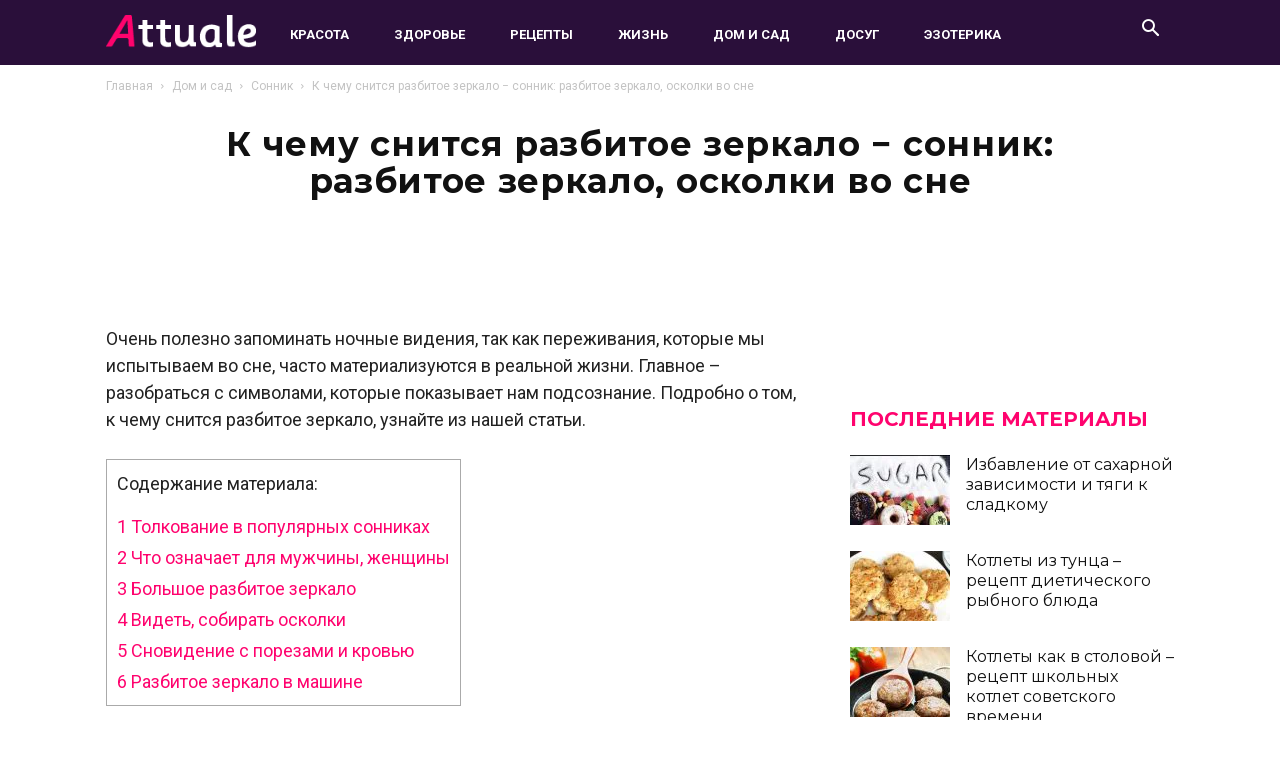

--- FILE ---
content_type: text/html; charset=UTF-8
request_url: https://attuale.ru/k-chemu-snitsya-razbitoe-zerkalo-sonnik-razbitoe-zerkalo-oskolki-vo-sne/
body_size: 69294
content:
<!doctype html >
<html lang="ru-RU"
	prefix="og: https://ogp.me/ns#" >
<head>
<meta charset="UTF-8" />
<title>К чему снится разбитое зеркало − сонник: разбитое зеркало, осколки во сне</title>
<meta name='wmail-verification' content='bb05328f6469156546e9d8ddbbcebc43' />
<meta property="fb:pages" content="1324522364298626" />	
<meta name="viewport" content="width=device-width, initial-scale=1.0">
  <meta property="og:image" content="https://attuale.ru/wp-content/uploads/2019/01/what-is-dissociative-identity-disorder_3.jpg" /><link rel="icon" type="image/png" href="https://attuale.ru/wp-content/uploads/2018/09/favicon-1.ico"><link rel="apple-touch-icon-precomposed" sizes="76x76" href="https://attuale.ru/wp-content/uploads/2018/09/76-01.png"/><link rel="apple-touch-icon-precomposed" sizes="120x120" href="https://attuale.ru/wp-content/uploads/2018/09/120-01.png"/><link rel="apple-touch-icon-precomposed" sizes="152x152" href="https://attuale.ru/wp-content/uploads/2018/09/152-01.png"/><link rel="apple-touch-icon-precomposed" sizes="114x114" href="https://attuale.ru/wp-content/uploads/2018/09/114-01.png"/><link rel="apple-touch-icon-precomposed" sizes="144x144" href="https://attuale.ru/wp-content/uploads/2018/09/144-01.png"/>
<!-- All In One SEO Pack 3.7.0ob_start_detected [-1,-1] -->
<meta name="description"  content="Очень полезно запоминать ночные видения, так как переживания, которые мы испытываем во сне, часто материализуются в реальной жизни. Главное – разобраться с" />

<script type="application/ld+json" class="aioseop-schema">{"@context":"https://schema.org","@graph":[{"@type":"Organization","@id":"https://attuale.ru/#organization","url":"https://attuale.ru/","name":"Attuale.ru - Всё что актуально для женщины!","sameAs":[]},{"@type":"WebSite","@id":"https://attuale.ru/#website","url":"https://attuale.ru/","name":"Attuale.ru - Всё что актуально для женщины!","publisher":{"@id":"https://attuale.ru/#organization"}},{"@type":"WebPage","@id":"https://attuale.ru/k-chemu-snitsya-razbitoe-zerkalo-sonnik-razbitoe-zerkalo-oskolki-vo-sne/#webpage","url":"https://attuale.ru/k-chemu-snitsya-razbitoe-zerkalo-sonnik-razbitoe-zerkalo-oskolki-vo-sne/","inLanguage":"ru-RU","name":"К чему снится разбитое зеркало − сонник: разбитое зеркало, осколки во сне","isPartOf":{"@id":"https://attuale.ru/#website"},"breadcrumb":{"@id":"https://attuale.ru/k-chemu-snitsya-razbitoe-zerkalo-sonnik-razbitoe-zerkalo-oskolki-vo-sne/#breadcrumblist"},"image":{"@type":"ImageObject","@id":"https://attuale.ru/k-chemu-snitsya-razbitoe-zerkalo-sonnik-razbitoe-zerkalo-oskolki-vo-sne/#primaryimage","url":"https://attuale.ru/wp-content/uploads/2019/01/what-is-dissociative-identity-disorder_3.jpg","width":1100,"height":734},"primaryImageOfPage":{"@id":"https://attuale.ru/k-chemu-snitsya-razbitoe-zerkalo-sonnik-razbitoe-zerkalo-oskolki-vo-sne/#primaryimage"},"datePublished":"2019-01-17T06:20:45+03:00","dateModified":"2019-01-17T06:20:45+03:00"},{"@type":"Article","@id":"https://attuale.ru/k-chemu-snitsya-razbitoe-zerkalo-sonnik-razbitoe-zerkalo-oskolki-vo-sne/#article","isPartOf":{"@id":"https://attuale.ru/k-chemu-snitsya-razbitoe-zerkalo-sonnik-razbitoe-zerkalo-oskolki-vo-sne/#webpage"},"author":{"@id":"https://attuale.ru/author/galina/#author"},"headline":"К чему снится разбитое зеркало − сонник: разбитое зеркало, осколки во сне","datePublished":"2019-01-17T06:20:45+03:00","dateModified":"2019-01-17T06:20:45+03:00","commentCount":0,"mainEntityOfPage":{"@id":"https://attuale.ru/k-chemu-snitsya-razbitoe-zerkalo-sonnik-razbitoe-zerkalo-oskolki-vo-sne/#webpage"},"publisher":{"@id":"https://attuale.ru/#organization"},"articleSection":"Сонник, к чему снится разбитое зеркало","image":{"@type":"ImageObject","@id":"https://attuale.ru/k-chemu-snitsya-razbitoe-zerkalo-sonnik-razbitoe-zerkalo-oskolki-vo-sne/#primaryimage","url":"https://attuale.ru/wp-content/uploads/2019/01/what-is-dissociative-identity-disorder_3.jpg","width":1100,"height":734}},{"@type":"Person","@id":"https://attuale.ru/author/galina/#author","name":"Галя","sameAs":[],"image":{"@type":"ImageObject","@id":"https://attuale.ru/#personlogo","url":"https://secure.gravatar.com/avatar/d220fa8921aac15483877cc122ef9074?s=96&d=mm&r=g","width":96,"height":96,"caption":"Галя"}},{"@type":"BreadcrumbList","@id":"https://attuale.ru/k-chemu-snitsya-razbitoe-zerkalo-sonnik-razbitoe-zerkalo-oskolki-vo-sne/#breadcrumblist","itemListElement":[{"@type":"ListItem","position":1,"item":{"@type":"WebPage","@id":"https://attuale.ru/","url":"https://attuale.ru/","name":"Attuale.ru - Всё что актуально для женщины!"}},{"@type":"ListItem","position":2,"item":{"@type":"WebPage","@id":"https://attuale.ru/k-chemu-snitsya-razbitoe-zerkalo-sonnik-razbitoe-zerkalo-oskolki-vo-sne/","url":"https://attuale.ru/k-chemu-snitsya-razbitoe-zerkalo-sonnik-razbitoe-zerkalo-oskolki-vo-sne/","name":"К чему снится разбитое зеркало − сонник: разбитое зеркало, осколки во сне"}}]}]}</script>
<link rel="canonical" href="https://attuale.ru/k-chemu-snitsya-razbitoe-zerkalo-sonnik-razbitoe-zerkalo-oskolki-vo-sne/" />
<meta property="og:type" content="article" />
<meta property="og:title" content="К чему снится разбитое зеркало − сонник: разбитое зеркало, осколки во сне" />
<meta property="og:description" content="Очень полезно запоминать ночные видения, так как переживания, которые мы испытываем во сне, часто материализуются в реальной жизни. Главное – разобраться с символами, которые показывает нам" />
<meta property="og:url" content="https://attuale.ru/k-chemu-snitsya-razbitoe-zerkalo-sonnik-razbitoe-zerkalo-oskolki-vo-sne/" />
<meta property="og:site_name" content="Attuale.ru - Всё, что актуально!" />
<meta property="og:image" content="https://attuale.ru/wp-content/uploads/2019/01/what-is-dissociative-identity-disorder_3-800x534.jpg" />
<meta property="fb:app_id" content="268293370264641" />
<meta property="article:published_time" content="2019-01-17T06:20:45Z" />
<meta property="article:modified_time" content="2019-01-17T06:20:45Z" />
<meta property="og:image:secure_url" content="https://attuale.ru/wp-content/uploads/2019/01/what-is-dissociative-identity-disorder_3-800x534.jpg" />
<meta name="twitter:card" content="summary" />
<meta name="twitter:title" content="К чему снится разбитое зеркало − сонник: разбитое зеркало, осколки во" />
<meta name="twitter:description" content="Очень полезно запоминать ночные видения, так как переживания, которые мы испытываем во сне, часто материализуются в реальной жизни. Главное – разобраться с символами, которые показывает нам" />
<meta name="twitter:image" content="https://attuale.ru/wp-content/uploads/2019/01/what-is-dissociative-identity-disorder_3-800x534.jpg" />
<!-- All In One SEO Pack -->
<link rel='dns-prefetch' href='//s.w.org' />
<link rel="alternate" type="application/rss+xml" title="Attuale.ru - Всё что актуально для женщины! &raquo; Лента" href="https://attuale.ru/feed/" />
<link rel="alternate" type="application/rss+xml" title="Attuale.ru - Всё что актуально для женщины! &raquo; Лента комментариев" href="https://attuale.ru/comments/feed/" />
<link rel="alternate" type="application/rss+xml" title="Attuale.ru - Всё что актуально для женщины! &raquo; Лента комментариев к &laquo;К чему снится разбитое зеркало − сонник: разбитое зеркало, осколки во сне&raquo;" href="https://attuale.ru/k-chemu-snitsya-razbitoe-zerkalo-sonnik-razbitoe-zerkalo-oskolki-vo-sne/feed/" />
		
		<style type="text/css">
img.wp-smiley,
img.emoji {
	display: inline !important;
	border: none !important;
	box-shadow: none !important;
	height: 1em !important;
	width: 1em !important;
	margin: 0 .07em !important;
	vertical-align: -0.1em !important;
	background: none !important;
	padding: 0 !important;
}
</style>
	<link rel='stylesheet' id='wp-block-library-css'  href='https://attuale.ru/wp-includes/css/dist/block-library/style.min.css?ver=5.5.1' type='text/css' media='all' />
<link rel='stylesheet' id='toc-screen-css'  href='https://attuale.ru/wp-content/plugins/table-of-contents-plus/screen.min.css?ver=2002' type='text/css' media='all' />
<link rel='stylesheet' id='tablepress-default-css'  href='https://attuale.ru/wp-content/plugins/tablepress/css/default.min.css?ver=1.12' type='text/css' media='all' />
<link rel='stylesheet' id='js_composer_front-css'  href='https://attuale.ru/wp-content/plugins/js_composer/assets/css/js_composer.min.css?ver=4.12.1' type='text/css' media='all' />
<link rel='stylesheet' id='td-theme-css'  href='https://attuale.ru/wp-content/themes/Newspaper/style.css?ver=9.6.1c' type='text/css' media='all' />
<link rel='stylesheet' id='td-theme-child-css'  href='https://attuale.ru/wp-content/themes/Newspaper-child/style.css?ver=9.6.1c' type='text/css' media='all' />
<link rel='stylesheet' id='td-theme-demo-style-css'  href='https://attuale.ru/wp-content/themes/Newspaper/includes/demos/what/demo_style.css?ver=9.6.1' type='text/css' media='all' />

<link rel="https://api.w.org/" href="https://attuale.ru/wp-json/" /><link rel="alternate" type="application/json" href="https://attuale.ru/wp-json/wp/v2/posts/207385" /><link rel="EditURI" type="application/rsd+xml" title="RSD" href="https://attuale.ru/xmlrpc.php?rsd" />
<link rel="wlwmanifest" type="application/wlwmanifest+xml" href="https://attuale.ru/wp-includes/wlwmanifest.xml" /> 
<link rel='prev' title='Сонник: белка – к чему снится' href='https://attuale.ru/sonnik-belka-k-chemu-snitsya/' />
<link rel='next' title='К чему снится лось − сонник: лось во сне' href='https://attuale.ru/k-chemu-snitsya-los-sonnik-los-vo-sne/' />
<meta name="generator" content="WordPress 5.5.1" />
<link rel='shortlink' href='https://attuale.ru/?p=207385' />
<link rel="alternate" type="application/json+oembed" href="https://attuale.ru/wp-json/oembed/1.0/embed?url=https%3A%2F%2Fattuale.ru%2Fk-chemu-snitsya-razbitoe-zerkalo-sonnik-razbitoe-zerkalo-oskolki-vo-sne%2F" />
<link rel="alternate" type="text/xml+oembed" href="https://attuale.ru/wp-json/oembed/1.0/embed?url=https%3A%2F%2Fattuale.ru%2Fk-chemu-snitsya-razbitoe-zerkalo-sonnik-razbitoe-zerkalo-oskolki-vo-sne%2F&#038;format=xml" />
<style type="text/css"> .wprm-comment-rating svg { width: 18px !important; height: 18px !important; } img.wprm-comment-rating { width: 90px !important; height: 18px !important; } .wprm-comment-rating svg path { fill: #343434; } .wprm-comment-rating svg polygon { stroke: #343434; } .wprm-comment-ratings-container svg .wprm-star-full { fill: #343434; } .wprm-comment-ratings-container svg .wprm-star-empty { stroke: #343434; }</style><!--[if lt IE 9]><![endif]-->
    <meta name="generator" content="Powered by Visual Composer - drag and drop page builder for WordPress."/>
<!--[if lte IE 9]><link rel="stylesheet" type="text/css" href="https://attuale.ru/wp-content/plugins/js_composer/assets/css/vc_lte_ie9.min.css" media="screen"><![endif]--><!--[if IE  8]><link rel="stylesheet" type="text/css" href="https://attuale.ru/wp-content/plugins/js_composer/assets/css/vc-ie8.min.css" media="screen"><![endif]-->
<!-- JS generated by theme -->




<!-- Header style compiled by theme -->

<style>
    
.td-header-wrap .black-menu .sf-menu > .current-menu-item > a,
    .td-header-wrap .black-menu .sf-menu > .current-menu-ancestor > a,
    .td-header-wrap .black-menu .sf-menu > .current-category-ancestor > a,
    .td-header-wrap .black-menu .sf-menu > li > a:hover,
    .td-header-wrap .black-menu .sf-menu > .sfHover > a,
    .td-header-style-12 .td-header-menu-wrap-full,
    .sf-menu > .current-menu-item > a:after,
    .sf-menu > .current-menu-ancestor > a:after,
    .sf-menu > .current-category-ancestor > a:after,
    .sf-menu > li:hover > a:after,
    .sf-menu > .sfHover > a:after,
    .td-header-style-12 .td-affix,
    .header-search-wrap .td-drop-down-search:after,
    .header-search-wrap .td-drop-down-search .btn:hover,
    input[type=submit]:hover,
    .td-read-more a,
    .td-post-category:hover,
    .td-grid-style-1.td-hover-1 .td-big-grid-post:hover .td-post-category,
    .td-grid-style-5.td-hover-1 .td-big-grid-post:hover .td-post-category,
    .td_top_authors .td-active .td-author-post-count,
    .td_top_authors .td-active .td-author-comments-count,
    .td_top_authors .td_mod_wrap:hover .td-author-post-count,
    .td_top_authors .td_mod_wrap:hover .td-author-comments-count,
    .td-404-sub-sub-title a:hover,
    .td-search-form-widget .wpb_button:hover,
    .td-rating-bar-wrap div,
    .td_category_template_3 .td-current-sub-category,
    .dropcap,
    .td_wrapper_video_playlist .td_video_controls_playlist_wrapper,
    .wpb_default,
    .wpb_default:hover,
    .td-left-smart-list:hover,
    .td-right-smart-list:hover,
    .woocommerce-checkout .woocommerce input.button:hover,
    .woocommerce-page .woocommerce a.button:hover,
    .woocommerce-account div.woocommerce .button:hover,
    #bbpress-forums button:hover,
    .bbp_widget_login .button:hover,
    .td-footer-wrapper .td-post-category,
    .td-footer-wrapper .widget_product_search input[type="submit"]:hover,
    .woocommerce .product a.button:hover,
    .woocommerce .product #respond input#submit:hover,
    .woocommerce .checkout input#place_order:hover,
    .woocommerce .woocommerce.widget .button:hover,
    .single-product .product .summary .cart .button:hover,
    .woocommerce-cart .woocommerce table.cart .button:hover,
    .woocommerce-cart .woocommerce .shipping-calculator-form .button:hover,
    .td-next-prev-wrap a:hover,
    .td-load-more-wrap a:hover,
    .td-post-small-box a:hover,
    .page-nav .current,
    .page-nav:first-child > div,
    .td_category_template_8 .td-category-header .td-category a.td-current-sub-category,
    .td_category_template_4 .td-category-siblings .td-category a:hover,
    #bbpress-forums .bbp-pagination .current,
    #bbpress-forums #bbp-single-user-details #bbp-user-navigation li.current a,
    .td-theme-slider:hover .slide-meta-cat a,
    a.vc_btn-black:hover,
    .td-trending-now-wrapper:hover .td-trending-now-title,
    .td-scroll-up,
    .td-smart-list-button:hover,
    .td-weather-information:before,
    .td-weather-week:before,
    .td_block_exchange .td-exchange-header:before,
    .td_block_big_grid_9.td-grid-style-1 .td-post-category,
    .td_block_big_grid_9.td-grid-style-5 .td-post-category,
    .td-grid-style-6.td-hover-1 .td-module-thumb:after,
    .td-pulldown-syle-2 .td-subcat-dropdown ul:after,
    .td_block_template_9 .td-block-title:after,
    .td_block_template_15 .td-block-title:before,
    div.wpforms-container .wpforms-form div.wpforms-submit-container button[type=submit] {
        background-color: #ff036e;
    }

    .td_block_template_4 .td-related-title .td-cur-simple-item:before {
        border-color: #ff036e transparent transparent transparent !important;
    }

    .woocommerce .woocommerce-message .button:hover,
    .woocommerce .woocommerce-error .button:hover,
    .woocommerce .woocommerce-info .button:hover {
        background-color: #ff036e !important;
    }
    
    
    .td_block_template_4 .td-related-title .td-cur-simple-item,
    .td_block_template_3 .td-related-title .td-cur-simple-item,
    .td_block_template_9 .td-related-title:after {
        background-color: #ff036e;
    }

    .woocommerce .product .onsale,
    .woocommerce.widget .ui-slider .ui-slider-handle {
        background: none #ff036e;
    }

    .woocommerce.widget.widget_layered_nav_filters ul li a {
        background: none repeat scroll 0 0 #ff036e !important;
    }

    a,
    cite a:hover,
    .td_mega_menu_sub_cats .cur-sub-cat,
    .td-mega-span h3 a:hover,
    .td_mod_mega_menu:hover .entry-title a,
    .header-search-wrap .result-msg a:hover,
    .td-header-top-menu .td-drop-down-search .td_module_wrap:hover .entry-title a,
    .td-header-top-menu .td-icon-search:hover,
    .td-header-wrap .result-msg a:hover,
    .top-header-menu li a:hover,
    .top-header-menu .current-menu-item > a,
    .top-header-menu .current-menu-ancestor > a,
    .top-header-menu .current-category-ancestor > a,
    .td-social-icon-wrap > a:hover,
    .td-header-sp-top-widget .td-social-icon-wrap a:hover,
    .td-page-content blockquote p,
    .td-post-content blockquote p,
    .mce-content-body blockquote p,
    .comment-content blockquote p,
    .wpb_text_column blockquote p,
    .td_block_text_with_title blockquote p,
    .td_module_wrap:hover .entry-title a,
    .td-subcat-filter .td-subcat-list a:hover,
    .td-subcat-filter .td-subcat-dropdown a:hover,
    .td_quote_on_blocks,
    .dropcap2,
    .dropcap3,
    .td_top_authors .td-active .td-authors-name a,
    .td_top_authors .td_mod_wrap:hover .td-authors-name a,
    .td-post-next-prev-content a:hover,
    .author-box-wrap .td-author-social a:hover,
    .td-author-name a:hover,
    .td-author-url a:hover,
    .td_mod_related_posts:hover h3 > a,
    .td-post-template-11 .td-related-title .td-related-left:hover,
    .td-post-template-11 .td-related-title .td-related-right:hover,
    .td-post-template-11 .td-related-title .td-cur-simple-item,
    .td-post-template-11 .td_block_related_posts .td-next-prev-wrap a:hover,
    .comment-reply-link:hover,
    .logged-in-as a:hover,
    #cancel-comment-reply-link:hover,
    .td-search-query,
    .td-category-header .td-pulldown-category-filter-link:hover,
    .td-category-siblings .td-subcat-dropdown a:hover,
    .td-category-siblings .td-subcat-dropdown a.td-current-sub-category,
    .widget a:hover,
    .td_wp_recentcomments a:hover,
    .archive .widget_archive .current,
    .archive .widget_archive .current a,
    .widget_calendar tfoot a:hover,
    .woocommerce a.added_to_cart:hover,
    .woocommerce-account .woocommerce-MyAccount-navigation a:hover,
    #bbpress-forums li.bbp-header .bbp-reply-content span a:hover,
    #bbpress-forums .bbp-forum-freshness a:hover,
    #bbpress-forums .bbp-topic-freshness a:hover,
    #bbpress-forums .bbp-forums-list li a:hover,
    #bbpress-forums .bbp-forum-title:hover,
    #bbpress-forums .bbp-topic-permalink:hover,
    #bbpress-forums .bbp-topic-started-by a:hover,
    #bbpress-forums .bbp-topic-started-in a:hover,
    #bbpress-forums .bbp-body .super-sticky li.bbp-topic-title .bbp-topic-permalink,
    #bbpress-forums .bbp-body .sticky li.bbp-topic-title .bbp-topic-permalink,
    .widget_display_replies .bbp-author-name,
    .widget_display_topics .bbp-author-name,
    .footer-text-wrap .footer-email-wrap a,
    .td-subfooter-menu li a:hover,
    .footer-social-wrap a:hover,
    a.vc_btn-black:hover,
    .td-smart-list-dropdown-wrap .td-smart-list-button:hover,
    .td_module_17 .td-read-more a:hover,
    .td_module_18 .td-read-more a:hover,
    .td_module_19 .td-post-author-name a:hover,
    .td-instagram-user a,
    .td-pulldown-syle-2 .td-subcat-dropdown:hover .td-subcat-more span,
    .td-pulldown-syle-2 .td-subcat-dropdown:hover .td-subcat-more i,
    .td-pulldown-syle-3 .td-subcat-dropdown:hover .td-subcat-more span,
    .td-pulldown-syle-3 .td-subcat-dropdown:hover .td-subcat-more i,
    .td-block-title-wrap .td-wrapper-pulldown-filter .td-pulldown-filter-display-option:hover,
    .td-block-title-wrap .td-wrapper-pulldown-filter .td-pulldown-filter-display-option:hover i,
    .td-block-title-wrap .td-wrapper-pulldown-filter .td-pulldown-filter-link:hover,
    .td-block-title-wrap .td-wrapper-pulldown-filter .td-pulldown-filter-item .td-cur-simple-item,
    .td_block_template_2 .td-related-title .td-cur-simple-item,
    .td_block_template_5 .td-related-title .td-cur-simple-item,
    .td_block_template_6 .td-related-title .td-cur-simple-item,
    .td_block_template_7 .td-related-title .td-cur-simple-item,
    .td_block_template_8 .td-related-title .td-cur-simple-item,
    .td_block_template_9 .td-related-title .td-cur-simple-item,
    .td_block_template_10 .td-related-title .td-cur-simple-item,
    .td_block_template_11 .td-related-title .td-cur-simple-item,
    .td_block_template_12 .td-related-title .td-cur-simple-item,
    .td_block_template_13 .td-related-title .td-cur-simple-item,
    .td_block_template_14 .td-related-title .td-cur-simple-item,
    .td_block_template_15 .td-related-title .td-cur-simple-item,
    .td_block_template_16 .td-related-title .td-cur-simple-item,
    .td_block_template_17 .td-related-title .td-cur-simple-item,
    .td-theme-wrap .sf-menu ul .td-menu-item > a:hover,
    .td-theme-wrap .sf-menu ul .sfHover > a,
    .td-theme-wrap .sf-menu ul .current-menu-ancestor > a,
    .td-theme-wrap .sf-menu ul .current-category-ancestor > a,
    .td-theme-wrap .sf-menu ul .current-menu-item > a,
    .td_outlined_btn,
     .td_block_categories_tags .td-ct-item:hover {
        color: #ff036e;
    }

    a.vc_btn-black.vc_btn_square_outlined:hover,
    a.vc_btn-black.vc_btn_outlined:hover,
    .td-mega-menu-page .wpb_content_element ul li a:hover,
    .td-theme-wrap .td-aj-search-results .td_module_wrap:hover .entry-title a,
    .td-theme-wrap .header-search-wrap .result-msg a:hover {
        color: #ff036e !important;
    }

    .td-next-prev-wrap a:hover,
    .td-load-more-wrap a:hover,
    .td-post-small-box a:hover,
    .page-nav .current,
    .page-nav:first-child > div,
    .td_category_template_8 .td-category-header .td-category a.td-current-sub-category,
    .td_category_template_4 .td-category-siblings .td-category a:hover,
    #bbpress-forums .bbp-pagination .current,
    .post .td_quote_box,
    .page .td_quote_box,
    a.vc_btn-black:hover,
    .td_block_template_5 .td-block-title > *,
    .td_outlined_btn {
        border-color: #ff036e;
    }

    .td_wrapper_video_playlist .td_video_currently_playing:after {
        border-color: #ff036e !important;
    }

    .header-search-wrap .td-drop-down-search:before {
        border-color: transparent transparent #ff036e transparent;
    }

    .block-title > span,
    .block-title > a,
    .block-title > label,
    .widgettitle,
    .widgettitle:after,
    .td-trending-now-title,
    .td-trending-now-wrapper:hover .td-trending-now-title,
    .wpb_tabs li.ui-tabs-active a,
    .wpb_tabs li:hover a,
    .vc_tta-container .vc_tta-color-grey.vc_tta-tabs-position-top.vc_tta-style-classic .vc_tta-tabs-container .vc_tta-tab.vc_active > a,
    .vc_tta-container .vc_tta-color-grey.vc_tta-tabs-position-top.vc_tta-style-classic .vc_tta-tabs-container .vc_tta-tab:hover > a,
    .td_block_template_1 .td-related-title .td-cur-simple-item,
    .woocommerce .product .products h2:not(.woocommerce-loop-product__title),
    .td-subcat-filter .td-subcat-dropdown:hover .td-subcat-more, 
    .td_3D_btn,
    .td_shadow_btn,
    .td_default_btn,
    .td_round_btn, 
    .td_outlined_btn:hover {
    	background-color: #ff036e;
    }

    .woocommerce div.product .woocommerce-tabs ul.tabs li.active {
    	background-color: #ff036e !important;
    }

    .block-title,
    .td_block_template_1 .td-related-title,
    .wpb_tabs .wpb_tabs_nav,
    .vc_tta-container .vc_tta-color-grey.vc_tta-tabs-position-top.vc_tta-style-classic .vc_tta-tabs-container,
    .woocommerce div.product .woocommerce-tabs ul.tabs:before {
        border-color: #ff036e;
    }
    .td_block_wrap .td-subcat-item a.td-cur-simple-item {
	    color: #ff036e;
	}


    
    .td-grid-style-4 .entry-title
    {
        background-color: rgba(255, 3, 110, 0.7);
    }

    
    .td-theme-wrap .block-title > span,
    .td-theme-wrap .block-title > span > a,
    .td-theme-wrap .widget_rss .block-title .rsswidget,
    .td-theme-wrap .block-title > a,
    .widgettitle,
    .widgettitle > a,
    .td-trending-now-title,
    .wpb_tabs li.ui-tabs-active a,
    .wpb_tabs li:hover a,
    .vc_tta-container .vc_tta-color-grey.vc_tta-tabs-position-top.vc_tta-style-classic .vc_tta-tabs-container .vc_tta-tab.vc_active > a,
    .vc_tta-container .vc_tta-color-grey.vc_tta-tabs-position-top.vc_tta-style-classic .vc_tta-tabs-container .vc_tta-tab:hover > a,
    .td-related-title .td-cur-simple-item,
    .woocommerce div.product .woocommerce-tabs ul.tabs li.active,
    .woocommerce .product .products h2:not(.woocommerce-loop-product__title),
    .td-theme-wrap .td_block_template_2 .td-block-title > *,
    .td-theme-wrap .td_block_template_3 .td-block-title > *,
    .td-theme-wrap .td_block_template_4 .td-block-title > *,
    .td-theme-wrap .td_block_template_5 .td-block-title > *,
    .td-theme-wrap .td_block_template_6 .td-block-title > *,
    .td-theme-wrap .td_block_template_6 .td-block-title:before,
    .td-theme-wrap .td_block_template_7 .td-block-title > *,
    .td-theme-wrap .td_block_template_8 .td-block-title > *,
    .td-theme-wrap .td_block_template_9 .td-block-title > *,
    .td-theme-wrap .td_block_template_10 .td-block-title > *,
    .td-theme-wrap .td_block_template_11 .td-block-title > *,
    .td-theme-wrap .td_block_template_12 .td-block-title > *,
    .td-theme-wrap .td_block_template_13 .td-block-title > span,
    .td-theme-wrap .td_block_template_13 .td-block-title > a,
    .td-theme-wrap .td_block_template_14 .td-block-title > *,
    .td-theme-wrap .td_block_template_14 .td-block-title-wrap .td-wrapper-pulldown-filter .td-pulldown-filter-display-option,
    .td-theme-wrap .td_block_template_14 .td-block-title-wrap .td-wrapper-pulldown-filter .td-pulldown-filter-display-option i,
    .td-theme-wrap .td_block_template_14 .td-block-title-wrap .td-wrapper-pulldown-filter .td-pulldown-filter-display-option:hover,
    .td-theme-wrap .td_block_template_14 .td-block-title-wrap .td-wrapper-pulldown-filter .td-pulldown-filter-display-option:hover i,
    .td-theme-wrap .td_block_template_15 .td-block-title > *,
    .td-theme-wrap .td_block_template_15 .td-block-title-wrap .td-wrapper-pulldown-filter,
    .td-theme-wrap .td_block_template_15 .td-block-title-wrap .td-wrapper-pulldown-filter i,
    .td-theme-wrap .td_block_template_16 .td-block-title > *,
    .td-theme-wrap .td_block_template_17 .td-block-title > * {
    	color: #ff036e;
    }


    
    .td-header-wrap .td-header-menu-wrap-full,
    .td-header-menu-wrap.td-affix,
    .td-header-style-3 .td-header-main-menu,
    .td-header-style-3 .td-affix .td-header-main-menu,
    .td-header-style-4 .td-header-main-menu,
    .td-header-style-4 .td-affix .td-header-main-menu,
    .td-header-style-8 .td-header-menu-wrap.td-affix,
    .td-header-style-8 .td-header-top-menu-full {
		background-color: #2a0f3a;
    }


    .td-boxed-layout .td-header-style-3 .td-header-menu-wrap,
    .td-boxed-layout .td-header-style-4 .td-header-menu-wrap,
    .td-header-style-3 .td_stretch_content .td-header-menu-wrap,
    .td-header-style-4 .td_stretch_content .td-header-menu-wrap {
    	background-color: #2a0f3a !important;
    }


    @media (min-width: 1019px) {
        .td-header-style-1 .td-header-sp-recs,
        .td-header-style-1 .td-header-sp-logo {
            margin-bottom: 28px;
        }
    }

    @media (min-width: 768px) and (max-width: 1018px) {
        .td-header-style-1 .td-header-sp-recs,
        .td-header-style-1 .td-header-sp-logo {
            margin-bottom: 14px;
        }
    }

    .td-header-style-7 .td-header-top-menu {
        border-bottom: none;
    }
    
    
    
    .sf-menu > .current-menu-item > a:after,
    .sf-menu > .current-menu-ancestor > a:after,
    .sf-menu > .current-category-ancestor > a:after,
    .sf-menu > li:hover > a:after,
    .sf-menu > .sfHover > a:after,
    .td_block_mega_menu .td-next-prev-wrap a:hover,
    .td-mega-span .td-post-category:hover,
    .td-header-wrap .black-menu .sf-menu > li > a:hover,
    .td-header-wrap .black-menu .sf-menu > .current-menu-ancestor > a,
    .td-header-wrap .black-menu .sf-menu > .sfHover > a,
    .td-header-wrap .black-menu .sf-menu > .current-menu-item > a,
    .td-header-wrap .black-menu .sf-menu > .current-menu-ancestor > a,
    .td-header-wrap .black-menu .sf-menu > .current-category-ancestor > a {
        background-color: #ff036e;
    }


    .td_block_mega_menu .td-next-prev-wrap a:hover {
        border-color: #ff036e;
    }

    .header-search-wrap .td-drop-down-search:before {
        border-color: transparent transparent #ff036e transparent;
    }

    .td_mega_menu_sub_cats .cur-sub-cat,
    .td_mod_mega_menu:hover .entry-title a,
    .td-theme-wrap .sf-menu ul .td-menu-item > a:hover,
    .td-theme-wrap .sf-menu ul .sfHover > a,
    .td-theme-wrap .sf-menu ul .current-menu-ancestor > a,
    .td-theme-wrap .sf-menu ul .current-category-ancestor > a,
    .td-theme-wrap .sf-menu ul .current-menu-item > a {
        color: #ff036e;
    }
    
    
    
    .td-header-wrap .td-header-menu-wrap .sf-menu > li > a,
    .td-header-wrap .td-header-menu-social .td-social-icon-wrap a,
    .td-header-style-4 .td-header-menu-social .td-social-icon-wrap i,
    .td-header-style-5 .td-header-menu-social .td-social-icon-wrap i,
    .td-header-style-6 .td-header-menu-social .td-social-icon-wrap i,
    .td-header-style-12 .td-header-menu-social .td-social-icon-wrap i,
    .td-header-wrap .header-search-wrap #td-header-search-button .td-icon-search {
        color: #ffffff;
    }
    .td-header-wrap .td-header-menu-social + .td-search-wrapper #td-header-search-button:before {
      background-color: #ffffff;
    }
    
    
    @media (max-width: 767px) {
        body .td-header-wrap .td-header-main-menu {
            background-color: #2a0f3a !important;
        }
    }


    
    .td-menu-background:before,
    .td-search-background:before {
        background: #3a112e;
        background: -moz-linear-gradient(top, #3a112e 0%, #e2285a 100%);
        background: -webkit-gradient(left top, left bottom, color-stop(0%, #3a112e), color-stop(100%, #e2285a));
        background: -webkit-linear-gradient(top, #3a112e 0%, #e2285a 100%);
        background: -o-linear-gradient(top, #3a112e 0%, #e2285a 100%);
        background: -ms-linear-gradient(top, #3a112e 0%, #e2285a 100%);
        background: linear-gradient(to bottom, #3a112e 0%, #e2285a 100%);
        filter: progid:DXImageTransform.Microsoft.gradient( startColorstr='#3a112e', endColorstr='#e2285a', GradientType=0 );
    }

    
    .td-banner-wrap-full,
    .td-header-style-11 .td-logo-wrap-full {
        background-color: #2a0f3a;
    }

    .td-header-style-11 .td-logo-wrap-full {
        border-bottom: 0;
    }

    @media (min-width: 1019px) {
        .td-header-style-2 .td-header-sp-recs,
        .td-header-style-5 .td-a-rec-id-header > div,
        .td-header-style-5 .td-g-rec-id-header > .adsbygoogle,
        .td-header-style-6 .td-a-rec-id-header > div,
        .td-header-style-6 .td-g-rec-id-header > .adsbygoogle,
        .td-header-style-7 .td-a-rec-id-header > div,
        .td-header-style-7 .td-g-rec-id-header > .adsbygoogle,
        .td-header-style-8 .td-a-rec-id-header > div,
        .td-header-style-8 .td-g-rec-id-header > .adsbygoogle,
        .td-header-style-12 .td-a-rec-id-header > div,
        .td-header-style-12 .td-g-rec-id-header > .adsbygoogle {
            margin-bottom: 24px !important;
        }
    }

    @media (min-width: 768px) and (max-width: 1018px) {
        .td-header-style-2 .td-header-sp-recs,
        .td-header-style-5 .td-a-rec-id-header > div,
        .td-header-style-5 .td-g-rec-id-header > .adsbygoogle,
        .td-header-style-6 .td-a-rec-id-header > div,
        .td-header-style-6 .td-g-rec-id-header > .adsbygoogle,
        .td-header-style-7 .td-a-rec-id-header > div,
        .td-header-style-7 .td-g-rec-id-header > .adsbygoogle,
        .td-header-style-8 .td-a-rec-id-header > div,
        .td-header-style-8 .td-g-rec-id-header > .adsbygoogle,
        .td-header-style-12 .td-a-rec-id-header > div,
        .td-header-style-12 .td-g-rec-id-header > .adsbygoogle {
            margin-bottom: 14px !important;
        }
    }

     
    .td-footer-wrapper,
    .td-footer-wrapper .td_block_template_7 .td-block-title > *,
    .td-footer-wrapper .td_block_template_17 .td-block-title,
    .td-footer-wrapper .td-block-title-wrap .td-wrapper-pulldown-filter {
        background-color: #2a0f3a;
    }

    
    .td-sub-footer-container {
        background-color: #2a0f3a;
    }

    
    .td-sub-footer-container,
    .td-subfooter-menu li a {
        color: #ffffff;
    }

    
    .td-subfooter-menu li a:hover {
        color: #d6d6d6;
    }


    
    ul.sf-menu > .td-menu-item > a,
    .td-theme-wrap .td-header-menu-social {
        font-size:13px;
	font-weight:bold;
	text-transform:uppercase;
	
    }
    
    .sf-menu ul .td-menu-item a {
        font-size:14px;
	line-height:18px;
	font-weight:bold;
	text-transform:uppercase;
	
    }
	
    .td_mod_mega_menu .item-details a {
        font-size:14px;
	line-height:21px;
	font-weight:bold;
	text-transform:uppercase;
	
    }
    
    .td_mega_menu_sub_cats .block-mega-child-cats a {
        font-size:14px;
	line-height:18px;
	font-weight:bold;
	text-transform:uppercase;
	
    }
    
    .td-mobile-content .td-mobile-main-menu > li > a {
        font-weight:bold;
	text-transform:uppercase;
	
    }
    
    .td-mobile-content .sub-menu a {
        font-weight:bold;
	text-transform:uppercase;
	
    }
    
    .block-title > span,
    .block-title > a,
    .widgettitle,
    .td-trending-now-title,
    .wpb_tabs li a,
    .vc_tta-container .vc_tta-color-grey.vc_tta-tabs-position-top.vc_tta-style-classic .vc_tta-tabs-container .vc_tta-tab > a,
    .td-theme-wrap .td-related-title a,
    .woocommerce div.product .woocommerce-tabs ul.tabs li a,
    .woocommerce .product .products h2:not(.woocommerce-loop-product__title),
    .td-theme-wrap .td-block-title {
        font-size:20px;
	font-weight:bold;
	text-transform:uppercase;
	
    }
    
    .td-big-grid-meta .td-post-category,
    .td_module_wrap .td-post-category,
    .td-module-image .td-post-category {
        font-size:18px;
	font-weight:bold;
	text-transform:uppercase;
	
    }
    
    .td-excerpt,
    .td_module_14 .td-excerpt {
        font-size:16px;
	
    }


	
    .td_module_3 .td-module-title {
    	font-size:26px;
	line-height:26px;
	font-weight:800;
	text-transform:uppercase;
	
    }
    
    .td_module_6 .td-module-title {
    	font-size:16px;
	line-height:20px;
	font-style:normal;
	font-weight:800;
	
    }
    
    .td_module_11 .td-module-title {
    	font-size:28px;
	line-height:36px;
	font-weight:800;
	text-transform:uppercase;
	
    }
    
    .td_module_18 .td-module-title {
    	font-size:50px;
	line-height:50px;
	font-weight:800;
	text-transform:uppercase;
	
    }
    
    .td_block_trending_now .entry-title {
    	font-size:16px;
	font-weight:bold;
	text-transform:uppercase;
	
    }
    
    .td-big-grid-post.td-big-thumb .td-big-grid-meta,
    .td-big-thumb .td-big-grid-meta .entry-title {
        font-size:36px;
	line-height:36px;
	font-weight:bold;
	text-transform:uppercase;
	
    }
    
    .td-post-template-default .td-post-header .entry-title {
        font-size:32px;
	line-height:46px;
	font-weight:800;
	text-transform:uppercase;
	
    }
    
    .td-post-template-1 .td-post-header .entry-title {
        font-weight:bold;
	text-transform:uppercase;
	
    }
    
    .td-post-template-2 .td-post-header .entry-title {
        font-size:32px;
	line-height:46px;
	font-weight:bold;
	text-transform:uppercase;
	
    }
    
    .td-post-template-3 .td-post-header .entry-title {
        font-weight:bold;
	text-transform:uppercase;
	
    }
    
    .td-post-template-4 .td-post-header .entry-title {
        font-weight:bold;
	text-transform:uppercase;
	
    }
    
    .td-post-template-5 .td-post-header .entry-title {
        font-weight:bold;
	text-transform:uppercase;
	
    }
    
    .td-post-template-6 .td-post-header .entry-title {
        font-weight:bold;
	text-transform:uppercase;
	
    }
    
    .td-post-template-7 .td-post-header .entry-title {
        font-weight:bold;
	text-transform:uppercase;
	
    }
    
    .td-post-template-8 .td-post-header .entry-title {
        font-weight:bold;
	text-transform:uppercase;
	
    }
    
    .td-post-template-9 .td-post-header .entry-title {
        font-weight:bold;
	text-transform:uppercase;
	
    }
    
    .td-post-template-10 .td-post-header .entry-title {
        font-weight:bold;
	text-transform:uppercase;
	
    }
    
    .td-post-template-11 .td-post-header .entry-title {
        font-weight:bold;
	text-transform:uppercase;
	
    }
    
    .td-post-template-12 .td-post-header .entry-title {
        font-size:38px;
	line-height:46px;
	font-weight:800;
	text-transform:uppercase;
	
    }
    
    .td-post-template-13 .td-post-header .entry-title {
        font-weight:bold;
	text-transform:uppercase;
	
    }





	
    .td-post-content p,
    .td-post-content {
        font-family:Roboto;
	font-size:18px;
	line-height:28px;
	text-transform:none;
	
    }
    
    .post blockquote p,
    .page blockquote p,
    .td-post-text-content blockquote p {
        font-size:24px;
	text-transform:none;
	
    }
    
    .post .td_quote_box p,
    .page .td_quote_box p {
        font-size:20px;
	line-height:30px;
	
    }
    
    .td-post-content li {
        font-size:18px;
	
    }
    
    .td-post-content h1 {
        font-weight:800;
	
    }
    
    .td-post-content h2 {
        font-weight:500;
	
    }
    
    .td-post-content h4 {
        font-weight:500;
	
    }
    
    .post .td-post-next-prev-content a {
        font-size:16px;
	font-weight:bold;
	text-transform:uppercase;
	
    }
    
    .post .author-box-wrap .td-author-name a {
        font-weight:bold;
	text-transform:uppercase;
	
    }
    
    .td_block_related_posts .entry-title a {
        font-size:16px;
	font-weight:bold;
	text-transform:uppercase;
	
    }
    
	.wp-caption-text,
	.wp-caption-dd,
	 .wp-block-image figcaption {
		font-size:14px;
	
	}
    
    .widget_archive a,
    .widget_calendar,
    .widget_categories a,
    .widget_nav_menu a,
    .widget_meta a,
    .widget_pages a,
    .widget_recent_comments a,
    .widget_recent_entries a,
    .widget_text .textwidget,
    .widget_tag_cloud a,
    .widget_search input,
    .woocommerce .product-categories a,
    .widget_display_forums a,
    .widget_display_replies a,
    .widget_display_topics a,
    .widget_display_views a,
    .widget_display_stats {
    	font-weight:bold;
	text-transform:uppercase;
	
    }



/* Style generated by theme for demo: what */

.td-what .td_module_3 .td-module-image .td-post-category,
    	.td-what .td_module_11 .td-post-category,
    	.td-what .td_module_18 .td-post-category,
    	.td-what .td_module_18 .td-post-category:hover,
    	.td-what .td-related-title .td-cur-simple-item:hover,
    	.td-what .td_block_template_1 .td-related-title a:hover,
    	.td-what .td_block_template_1 .td-related-title .td-cur-simple-item {
			color: #ff036e;
		}

		
		.td-what .td-header-style-6 .black-menu .sf-menu > li > a:hover,
	    .td-what .td-header-style-6 .black-menu .sf-menu > .sfHover > a,
	    .td-what .td-header-style-6 .black-menu .sf-menu > .current-menu-item > a,
	    .td-what .td-header-style-6 .black-menu .sf-menu > .current-menu-ancestor > a,
	    .td-what .td-header-style-6 .black-menu .sf-menu > .current-category-ancestor > a {
	    	color: #ff036e;
	    }
</style>



<script type="application/ld+json">
    {
        "@context": "http://schema.org",
        "@type": "BreadcrumbList",
        "itemListElement": [
            {
                "@type": "ListItem",
                "position": 1,
                "item": {
                    "@type": "WebSite",
                    "@id": "https://attuale.ru/",
                    "name": "Главная"
                }
            },
            {
                "@type": "ListItem",
                "position": 2,
                    "item": {
                    "@type": "WebPage",
                    "@id": "https://attuale.ru/flow/dom/",
                    "name": "Дом и сад"
                }
            }
            ,{
                "@type": "ListItem",
                "position": 3,
                    "item": {
                    "@type": "WebPage",
                    "@id": "https://attuale.ru/flow/dom/sonnik/",
                    "name": "Сонник"                                
                }
            }
            ,{
                "@type": "ListItem",
                "position": 4,
                    "item": {
                    "@type": "WebPage",
                    "@id": "https://attuale.ru/k-chemu-snitsya-razbitoe-zerkalo-sonnik-razbitoe-zerkalo-oskolki-vo-sne/",
                    "name": "К чему снится разбитое зеркало − сонник: разбитое зеркало, осколки во сне"                                
                }
            }    
        ]
    }
</script>
<noscript><style type="text/css"> .wpb_animate_when_almost_visible { opacity: 1; }</style></noscript><style>
.ai-viewports                 {--ai: 1;}
.ai-viewport-3                { display: none !important;}
.ai-viewport-2                { display: none !important;}
.ai-viewport-1                { display: inherit !important;}
.ai-viewport-0                { display: none !important;}
@media (min-width: 750px) and (max-width: 979px) {
.ai-viewport-1                { display: none !important;}
.ai-viewport-2                { display: inherit !important;}
}
@media (max-width: 749px) {
.ai-viewport-1                { display: none !important;}
.ai-viewport-3                { display: inherit !important;}
}
</style>
<!-- Google Tag Manager -->

<!-- End Google Tag Manager -->  


<link href="https://fonts.googleapis.com/css?family=Roboto:400,700|Montserrat:400,700|Source+Serif+Pro" rel="stylesheet">
<!--AdFox-->

<meta name="zefir-verification" content="5768131f867d2de760505c3d46853dbb" />
	
	


  
	

<!-- Yandex.Metrika counter --> <!-- /Yandex.Metrika counter -->

 

 
 
 <style>
.demilazyload1 {
width: 1px !important;
height:1px !important;;
}

.td-scroll-up {
    cursor: pointer;
    position: fixed;
    bottom: 4px;
    right: 5px;
    width: 40px;
    height: 40px;
    background-color: #4db2ec;
    z-index: 9999;
    transform: translate3d(0,70px,0);
    -webkit-transform: translate3d(0,70px,0);
    -moz-transform: translate3d(0,70px,0);
    -ms-transform: translate3d(0,70px,0);
    -o-transform: translate3d(0,70px,0);
    -webkit-transition: transform 0.4s cubic-bezier(.55,0,.1,1) 0s;
    -moz-transition: transform 0.4s cubic-bezier(.55,0,.1,1) 0s;
    -o-transition: transform 0.4s cubic-bezier(.55,0,.1,1) 0s;
    transition: transform 0.4s cubic-bezier(.55,0,.1,1) 0s;
}

.td-main-menu-logo img  {
max-width: 150px;
}

.sf-menu a {
    padding-right: 31px !important;
    min-width: 1px;
}

</style>


 </head>
 

<body data-rsssl=1 class="post-template-default single single-post postid-207385 single-format-standard k-chemu-snitsya-razbitoe-zerkalo-sonnik-razbitoe-zerkalo-oskolki-vo-sne global-block-template-1 td-what single_template_12 wpb-js-composer js-comp-ver-4.12.1 vc_responsive td-full-layout" itemscope="itemscope" itemtype="https://schema.org/WebPage">
<!-- Google Tag Manager (noscript) -->
<noscript><iframe src="https://www.googletagmanager.com/ns.html?id=GTM-W5R2XZC"
height="0" width="0" style="display:none;visibility:hidden"></iframe></noscript>
<!-- End Google Tag Manager (noscript) -->


        <div class="td-scroll-up"><i class="td-icon-menu-up"></i></div>
    
    <div class="td-menu-background"></div>
<div id="td-mobile-nav">
    <div class="td-mobile-container">
        <!-- mobile menu top section -->
        <div class="td-menu-socials-wrap">
            <!-- socials -->
            <div class="td-menu-socials">
                
        <span class="td-social-icon-wrap">
            <a target="_blank" href="http://facebook.com/Attuale.ru/" title="Facebook">
                <i class="td-icon-font td-icon-facebook"></i>
            </a>
        </span>
        <span class="td-social-icon-wrap">
            <a target="_blank" href="https://ok.ru/group/59319315726378" title="Mail">
                <i class="td-icon-font td-icon-mail-1"></i>
            </a>
        </span>
        <span class="td-social-icon-wrap">
            <a target="_blank" href="https://www.pinterest.ru/Attuale_ru/" title="Pinterest">
                <i class="td-icon-font td-icon-pinterest"></i>
            </a>
        </span>
        <span class="td-social-icon-wrap">
            <a target="_blank" href="https://attuale.ru/feed/" title="RSS">
                <i class="td-icon-font td-icon-rss"></i>
            </a>
        </span>
        <span class="td-social-icon-wrap">
            <a target="_blank" href="https://vk.com/attuale" title="VKontakte">
                <i class="td-icon-font td-icon-vk"></i>
            </a>
        </span>            </div>
            <!-- close button -->
            <div class="td-mobile-close">
                <a href="#"><i class="td-icon-close-mobile"></i></a>
            </div>
        </div>

        <!-- login section -->
        
        <!-- menu section -->
        <div class="td-mobile-content">
            <div class="menu-new_header_2-container"><ul id="menu-new_header_2" class="td-mobile-main-menu"><li id="menu-item-195811" class="menu-item menu-item-type-taxonomy menu-item-object-category menu-item-has-children menu-item-first menu-item-195811"><a href="https://attuale.ru/flow/krasota/">Красота<i class="td-icon-menu-right td-element-after"></i></a>
<ul class="sub-menu">
	<li id="menu-item-195815" class="menu-item menu-item-type-taxonomy menu-item-object-category menu-item-195815"><a href="https://attuale.ru/flow/moda/tendencii-mody/">Модные тенденции</a></li>
	<li id="menu-item-195820" class="menu-item menu-item-type-taxonomy menu-item-object-category menu-item-195820"><a href="https://attuale.ru/flow/krasota/garderob/">Гардероб</a></li>
	<li id="menu-item-195821" class="menu-item menu-item-type-taxonomy menu-item-object-category menu-item-195821"><a href="https://attuale.ru/flow/moda/ukrashenija-i-aksessuary/">Украшения и аксессуары</a></li>
	<li id="menu-item-195822" class="menu-item menu-item-type-taxonomy menu-item-object-category menu-item-195822"><a href="https://attuale.ru/flow/krasota/kosmetika-i-parfjumerija/">Косметика и парфюмерия</a></li>
	<li id="menu-item-195823" class="menu-item menu-item-type-taxonomy menu-item-object-category menu-item-195823"><a href="https://attuale.ru/flow/krasota/makeup/">Макияж</a></li>
	<li id="menu-item-195824" class="menu-item menu-item-type-taxonomy menu-item-object-category menu-item-195824"><a href="https://attuale.ru/flow/krasota/manicure/">Маникюр</a></li>
	<li id="menu-item-195825" class="menu-item menu-item-type-taxonomy menu-item-object-category menu-item-195825"><a href="https://attuale.ru/flow/krasota/uhod-za-volosami/">Волосы: уход и прически</a></li>
	<li id="menu-item-195826" class="menu-item menu-item-type-taxonomy menu-item-object-category menu-item-195826"><a href="https://attuale.ru/flow/krasota/uhod-za-licom-telom/">Уход за лицом и телом</a></li>
	<li id="menu-item-195827" class="menu-item menu-item-type-taxonomy menu-item-object-category menu-item-195827"><a href="https://attuale.ru/flow/krasota/spa-i-relaks/">SPA и массаж</a></li>
</ul>
</li>
<li id="menu-item-195757" class="menu-item menu-item-type-taxonomy menu-item-object-category menu-item-has-children menu-item-195757"><a href="https://attuale.ru/flow/zdorovie/">Здоровье<i class="td-icon-menu-right td-element-after"></i></a>
<ul class="sub-menu">
	<li id="menu-item-195759" class="menu-item menu-item-type-taxonomy menu-item-object-category menu-item-195759"><a href="https://attuale.ru/flow/zdorovie/pohudenie/">Похудение</a></li>
	<li id="menu-item-195766" class="menu-item menu-item-type-taxonomy menu-item-object-category menu-item-195766"><a href="https://attuale.ru/flow/zdorovie/diety/">Диеты и питание</a></li>
	<li id="menu-item-195771" class="menu-item menu-item-type-taxonomy menu-item-object-category menu-item-195771"><a href="https://attuale.ru/flow/zdorovie/produkty-ih-svojstva/">Продукты и их свойства</a></li>
	<li id="menu-item-195773" class="menu-item menu-item-type-taxonomy menu-item-object-category menu-item-195773"><a href="https://attuale.ru/flow/krasota/fitness/">Фитнес</a></li>
	<li id="menu-item-195775" class="menu-item menu-item-type-taxonomy menu-item-object-category menu-item-195775"><a href="https://attuale.ru/flow/zdorovie/beremennost/">Беременность</a></li>
	<li id="menu-item-195776" class="menu-item menu-item-type-taxonomy menu-item-object-category menu-item-195776"><a href="https://attuale.ru/flow/zdorovie/detskoe-zdorove/">Детское здоровье</a></li>
	<li id="menu-item-195777" class="menu-item menu-item-type-taxonomy menu-item-object-category menu-item-195777"><a href="https://attuale.ru/flow/zdorovie/zabolevanija/">Заболевания</a></li>
	<li id="menu-item-195778" class="menu-item menu-item-type-taxonomy menu-item-object-category menu-item-195778"><a href="https://attuale.ru/flow/zdorovie/lekarstvennye-sredstva/">Лекарственные средства</a></li>
	<li id="menu-item-195780" class="menu-item menu-item-type-taxonomy menu-item-object-category menu-item-195780"><a href="https://attuale.ru/flow/zdorovie/narodnaja-medicina/">Народная медицина</a></li>
</ul>
</li>
<li id="menu-item-195782" class="menu-item menu-item-type-taxonomy menu-item-object-category menu-item-has-children menu-item-195782"><a href="https://attuale.ru/flow/recepty/">Рецепты<i class="td-icon-menu-right td-element-after"></i></a>
<ul class="sub-menu">
	<li id="menu-item-195783" class="menu-item menu-item-type-taxonomy menu-item-object-category menu-item-195783"><a href="https://attuale.ru/flow/recepty/salaty/">Салаты</a></li>
	<li id="menu-item-195787" class="menu-item menu-item-type-taxonomy menu-item-object-category menu-item-195787"><a href="https://attuale.ru/flow/recepty/zakuski/">Закуски</a></li>
	<li id="menu-item-195789" class="menu-item menu-item-type-taxonomy menu-item-object-category menu-item-195789"><a href="https://attuale.ru/flow/recepty/garniry/">Гарниры</a></li>
	<li id="menu-item-195790" class="menu-item menu-item-type-taxonomy menu-item-object-category menu-item-195790"><a href="https://attuale.ru/flow/recepty/pervye-bljuda/">Супы</a></li>
	<li id="menu-item-195791" class="menu-item menu-item-type-taxonomy menu-item-object-category menu-item-195791"><a href="https://attuale.ru/flow/recepty/vtorye-bljuda/">Основные блюда</a></li>
	<li id="menu-item-195793" class="menu-item menu-item-type-taxonomy menu-item-object-category menu-item-195793"><a href="https://attuale.ru/flow/recepty/sauces/">Соусы и заправки</a></li>
	<li id="menu-item-195795" class="menu-item menu-item-type-taxonomy menu-item-object-category menu-item-195795"><a href="https://attuale.ru/flow/recepty/vypechka/">Десерты и выпечка</a></li>
	<li id="menu-item-195796" class="menu-item menu-item-type-taxonomy menu-item-object-category menu-item-195796"><a href="https://attuale.ru/flow/recepty/napitki/">Напитки</a></li>
	<li id="menu-item-195798" class="menu-item menu-item-type-taxonomy menu-item-object-category menu-item-195798"><a href="https://attuale.ru/flow/recepty/zagotovki/">Заготовки</a></li>
	<li id="menu-item-195800" class="menu-item menu-item-type-taxonomy menu-item-object-category menu-item-195800"><a href="https://attuale.ru/flow/recepty/vegetarianskie-recepty/">Вегетарианские рецепты</a></li>
	<li id="menu-item-195804" class="menu-item menu-item-type-taxonomy menu-item-object-category menu-item-195804"><a href="https://attuale.ru/flow/recepty/veganskie-recepty/">Веганские рецепты</a></li>
	<li id="menu-item-195805" class="menu-item menu-item-type-taxonomy menu-item-object-category menu-item-195805"><a href="https://attuale.ru/flow/recepty/recepty-dlja-syroedov/">Рецепты для сыроедов</a></li>
	<li id="menu-item-195807" class="menu-item menu-item-type-taxonomy menu-item-object-category menu-item-195807"><a href="https://attuale.ru/flow/recepty/sovety-prigotovleniya/">Советы приготовления</a></li>
</ul>
</li>
<li id="menu-item-195830" class="menu-item menu-item-type-taxonomy menu-item-object-category menu-item-has-children menu-item-195830"><a href="https://attuale.ru/flow/life-and-society/">Жизнь<i class="td-icon-menu-right td-element-after"></i></a>
<ul class="sub-menu">
	<li id="menu-item-195831" class="menu-item menu-item-type-taxonomy menu-item-object-category menu-item-195831"><a href="https://attuale.ru/flow/dom/psihology/">Психология</a></li>
	<li id="menu-item-195833" class="menu-item menu-item-type-taxonomy menu-item-object-category menu-item-195833"><a href="https://attuale.ru/flow/life-and-society/otnosheniya/">Отношения</a></li>
	<li id="menu-item-195837" class="menu-item menu-item-type-taxonomy menu-item-object-category menu-item-195837"><a href="https://attuale.ru/flow/life-and-society/work-money/">Работа, деньги</a></li>
	<li id="menu-item-195840" class="menu-item menu-item-type-taxonomy menu-item-object-category menu-item-195840"><a href="https://attuale.ru/flow/life-and-society/family/">Семья</a></li>
	<li id="menu-item-195841" class="menu-item menu-item-type-taxonomy menu-item-object-category menu-item-195841"><a href="https://attuale.ru/flow/life-and-society/children/">Дети</a></li>
	<li id="menu-item-195842" class="menu-item menu-item-type-taxonomy menu-item-object-category menu-item-195842"><a href="https://attuale.ru/flow/dom/pozdravleniya/">Поздравления</a></li>
</ul>
</li>
<li id="menu-item-196096" class="menu-item menu-item-type-taxonomy menu-item-object-category current-post-ancestor menu-item-has-children menu-item-196096"><a href="https://attuale.ru/flow/dom/">Дом и сад<i class="td-icon-menu-right td-element-after"></i></a>
<ul class="sub-menu">
	<li id="menu-item-196097" class="menu-item menu-item-type-taxonomy menu-item-object-category menu-item-196097"><a href="https://attuale.ru/flow/dom/interer/">Интерьер</a></li>
	<li id="menu-item-196098" class="menu-item menu-item-type-taxonomy menu-item-object-category menu-item-196098"><a href="https://attuale.ru/flow/dom/predmety-interiera/">Предметы интерьера</a></li>
	<li id="menu-item-196099" class="menu-item menu-item-type-taxonomy menu-item-object-category menu-item-196099"><a href="https://attuale.ru/flow/dom/soderzhanie-zhilya/">Содержание жилья</a></li>
	<li id="menu-item-196100" class="menu-item menu-item-type-taxonomy menu-item-object-category menu-item-196100"><a href="https://attuale.ru/flow/dom/zverjo-mojo/">Животные</a></li>
	<li id="menu-item-196101" class="menu-item menu-item-type-taxonomy menu-item-object-category menu-item-196101"><a href="https://attuale.ru/flow/dom/komnatnye-rasteniya/">Комнатные растения</a></li>
	<li id="menu-item-196102" class="menu-item menu-item-type-taxonomy menu-item-object-category menu-item-196102"><a href="https://attuale.ru/flow/dom/sad-i-ogorod/">Сад</a></li>
	<li id="menu-item-196103" class="menu-item menu-item-type-taxonomy menu-item-object-category menu-item-196103"><a href="https://attuale.ru/flow/dom/ogorod/">Огород</a></li>
	<li id="menu-item-196104" class="menu-item menu-item-type-taxonomy menu-item-object-category menu-item-196104"><a href="https://attuale.ru/flow/dom/landshaftnyj-dizajn/">Ландшафтный дизайн</a></li>
</ul>
</li>
<li id="menu-item-196106" class="menu-item menu-item-type-taxonomy menu-item-object-category menu-item-has-children menu-item-196106"><a href="https://attuale.ru/flow/dosug/">Досуг<i class="td-icon-menu-right td-element-after"></i></a>
<ul class="sub-menu">
	<li id="menu-item-196107" class="menu-item menu-item-type-taxonomy menu-item-object-category menu-item-196107"><a href="https://attuale.ru/flow/other/kino/">Кино и сериалы</a></li>
	<li id="menu-item-196108" class="menu-item menu-item-type-taxonomy menu-item-object-category menu-item-196108"><a href="https://attuale.ru/flow/dosug/holidays/">Праздники</a></li>
	<li id="menu-item-196109" class="menu-item menu-item-type-taxonomy menu-item-object-category menu-item-196109"><a href="https://attuale.ru/flow/dom/hobbi/">Хобби</a></li>
	<li id="menu-item-196110" class="menu-item menu-item-type-taxonomy menu-item-object-category menu-item-196110"><a href="https://attuale.ru/flow/other/travel/">Путешествия</a></li>
</ul>
</li>
<li id="menu-item-196112" class="menu-item menu-item-type-taxonomy menu-item-object-category menu-item-has-children menu-item-196112"><a href="https://attuale.ru/flow/esoterics/">Эзотерика<i class="td-icon-menu-right td-element-after"></i></a>
<ul class="sub-menu">
	<li id="menu-item-196113" class="menu-item menu-item-type-taxonomy menu-item-object-category menu-item-196113"><a href="https://attuale.ru/flow/esoterics/astrology/">Астрология</a></li>
	<li id="menu-item-196111" class="menu-item menu-item-type-taxonomy menu-item-object-category current-post-ancestor current-menu-parent current-post-parent menu-item-196111"><a href="https://attuale.ru/flow/dom/sonnik/">Сонник</a></li>
	<li id="menu-item-196114" class="menu-item menu-item-type-taxonomy menu-item-object-category menu-item-196114"><a href="https://attuale.ru/flow/esoterics/names/">Имена</a></li>
	<li id="menu-item-196115" class="menu-item menu-item-type-taxonomy menu-item-object-category menu-item-196115"><a href="https://attuale.ru/flow/esoterics/primety/">Приметы</a></li>
	<li id="menu-item-196116" class="menu-item menu-item-type-taxonomy menu-item-object-category menu-item-196116"><a href="https://attuale.ru/flow/esoterics/magicheskie-predmety/">Магические предметы</a></li>
	<li id="menu-item-196117" class="menu-item menu-item-type-taxonomy menu-item-object-category menu-item-196117"><a href="https://attuale.ru/flow/esoterics/gadanie/">Гадание</a></li>
	<li id="menu-item-196118" class="menu-item menu-item-type-taxonomy menu-item-object-category menu-item-196118"><a href="https://attuale.ru/flow/dom/fjen-shuj/">Фэн-шуй</a></li>
</ul>
</li>
</ul></div>        </div>
    </div>

    <!-- register/login section -->
    </div>    <div class="td-search-background"></div>
<div class="td-search-wrap-mob">
	<div class="td-drop-down-search" aria-labelledby="td-header-search-button">
		<form method="get" class="td-search-form" action="https://attuale.ru/">
			<!-- close button -->
			<div class="td-search-close">
				<a href="#"><i class="td-icon-close-mobile"></i></a>
			</div>
			<div role="search" class="td-search-input">
				<span>Поиск</span>
				<input id="td-header-search-mob" type="text" value="" name="s" autocomplete="off" />
			</div>
		</form>
		<div id="td-aj-search-mob"></div>
	</div>
</div>

    <style>
        @media (max-width: 767px) {
            .td-header-desktop-wrap {
                display: none;
            }
        }
        @media (min-width: 767px) {
            .td-header-mobile-wrap {
                display: none;
            }
        }
    </style>
    
    <div id="td-outer-wrap" class="td-theme-wrap">
    
        

            <div class="tdc-header-wrap ">

            <!--
Header style 5
-->


<div class="td-header-wrap td-header-style-5 ">
    
    <div class="td-header-top-menu-full td-container-wrap ">
        <div class="td-container td-header-row td-header-top-menu">
            <!-- LOGIN MODAL -->
        </div>
    </div>

    <div class="td-header-menu-wrap-full td-container-wrap ">
        
        <div class="td-header-menu-wrap ">
            <div class="td-container td-header-row td-header-main-menu black-menu">
                <div id="td-header-menu" role="navigation">
    <div id="td-top-mobile-toggle"><a href="#"><i class="td-icon-font td-icon-mobile"></i></a></div>
    <div class="td-main-menu-logo td-logo-in-menu">
        		<a class="td-mobile-logo td-sticky-mobile" href="https://attuale.ru/">
			<img srcset="data:image/svg+xml;charset=utf-8,%3Csvg%20xmlns%3D%27http%3A%2F%2Fwww.w3.org%2F2000%2Fsvg%27%20viewBox%3D%270%200%20194%2069%27%2F%3E"  class="demilazyload td-retina-data" data-retina="https://attuale.ru/wp-content/uploads/2018/09/logo280-01.png" src="https://attuale.ru/wp-content/uploads/2018/09/logo272-02.png" alt="Attuale"/>
		</a>
			<a class="td-header-logo td-sticky-mobile" href="https://attuale.ru/">
			<img class="td-retina-data" data-retina="https://attuale.ru/wp-content/uploads/2018/09/logo544-02.png" src="https://attuale.ru/wp-content/uploads/2018/09/logo-pxeli-2018.png" alt="Attuale"/>
			<span class="td-visual-hidden">Attuale.ru &#8211; Всё что актуально для женщины!</span>
		</a>
	    </div>
    <div class="menu-new_header_2-container"><ul id="menu-new_header_2-1" class="sf-menu"><li class="menu-item menu-item-type-taxonomy menu-item-object-category menu-item-has-children menu-item-first td-menu-item td-normal-menu menu-item-195811"><a href="https://attuale.ru/flow/krasota/">Красота</a>
<ul class="sub-menu">
	<li class="menu-item menu-item-type-taxonomy menu-item-object-category td-menu-item td-normal-menu menu-item-195815"><a href="https://attuale.ru/flow/moda/tendencii-mody/">Модные тенденции</a></li>
	<li class="menu-item menu-item-type-taxonomy menu-item-object-category td-menu-item td-normal-menu menu-item-195820"><a href="https://attuale.ru/flow/krasota/garderob/">Гардероб</a></li>
	<li class="menu-item menu-item-type-taxonomy menu-item-object-category td-menu-item td-normal-menu menu-item-195821"><a href="https://attuale.ru/flow/moda/ukrashenija-i-aksessuary/">Украшения и аксессуары</a></li>
	<li class="menu-item menu-item-type-taxonomy menu-item-object-category td-menu-item td-normal-menu menu-item-195822"><a href="https://attuale.ru/flow/krasota/kosmetika-i-parfjumerija/">Косметика и парфюмерия</a></li>
	<li class="menu-item menu-item-type-taxonomy menu-item-object-category td-menu-item td-normal-menu menu-item-195823"><a href="https://attuale.ru/flow/krasota/makeup/">Макияж</a></li>
	<li class="menu-item menu-item-type-taxonomy menu-item-object-category td-menu-item td-normal-menu menu-item-195824"><a href="https://attuale.ru/flow/krasota/manicure/">Маникюр</a></li>
	<li class="menu-item menu-item-type-taxonomy menu-item-object-category td-menu-item td-normal-menu menu-item-195825"><a href="https://attuale.ru/flow/krasota/uhod-za-volosami/">Волосы: уход и прически</a></li>
	<li class="menu-item menu-item-type-taxonomy menu-item-object-category td-menu-item td-normal-menu menu-item-195826"><a href="https://attuale.ru/flow/krasota/uhod-za-licom-telom/">Уход за лицом и телом</a></li>
	<li class="menu-item menu-item-type-taxonomy menu-item-object-category td-menu-item td-normal-menu menu-item-195827"><a href="https://attuale.ru/flow/krasota/spa-i-relaks/">SPA и массаж</a></li>
</ul>
</li>
<li class="menu-item menu-item-type-taxonomy menu-item-object-category menu-item-has-children td-menu-item td-normal-menu menu-item-195757"><a href="https://attuale.ru/flow/zdorovie/">Здоровье</a>
<ul class="sub-menu">
	<li class="menu-item menu-item-type-taxonomy menu-item-object-category td-menu-item td-normal-menu menu-item-195759"><a href="https://attuale.ru/flow/zdorovie/pohudenie/">Похудение</a></li>
	<li class="menu-item menu-item-type-taxonomy menu-item-object-category td-menu-item td-normal-menu menu-item-195766"><a href="https://attuale.ru/flow/zdorovie/diety/">Диеты и питание</a></li>
	<li class="menu-item menu-item-type-taxonomy menu-item-object-category td-menu-item td-normal-menu menu-item-195771"><a href="https://attuale.ru/flow/zdorovie/produkty-ih-svojstva/">Продукты и их свойства</a></li>
	<li class="menu-item menu-item-type-taxonomy menu-item-object-category td-menu-item td-normal-menu menu-item-195773"><a href="https://attuale.ru/flow/krasota/fitness/">Фитнес</a></li>
	<li class="menu-item menu-item-type-taxonomy menu-item-object-category td-menu-item td-normal-menu menu-item-195775"><a href="https://attuale.ru/flow/zdorovie/beremennost/">Беременность</a></li>
	<li class="menu-item menu-item-type-taxonomy menu-item-object-category td-menu-item td-normal-menu menu-item-195776"><a href="https://attuale.ru/flow/zdorovie/detskoe-zdorove/">Детское здоровье</a></li>
	<li class="menu-item menu-item-type-taxonomy menu-item-object-category td-menu-item td-normal-menu menu-item-195777"><a href="https://attuale.ru/flow/zdorovie/zabolevanija/">Заболевания</a></li>
	<li class="menu-item menu-item-type-taxonomy menu-item-object-category td-menu-item td-normal-menu menu-item-195778"><a href="https://attuale.ru/flow/zdorovie/lekarstvennye-sredstva/">Лекарственные средства</a></li>
	<li class="menu-item menu-item-type-taxonomy menu-item-object-category td-menu-item td-normal-menu menu-item-195780"><a href="https://attuale.ru/flow/zdorovie/narodnaja-medicina/">Народная медицина</a></li>
</ul>
</li>
<li class="menu-item menu-item-type-taxonomy menu-item-object-category menu-item-has-children td-menu-item td-normal-menu menu-item-195782"><a href="https://attuale.ru/flow/recepty/">Рецепты</a>
<ul class="sub-menu">
	<li class="menu-item menu-item-type-taxonomy menu-item-object-category td-menu-item td-normal-menu menu-item-195783"><a href="https://attuale.ru/flow/recepty/salaty/">Салаты</a></li>
	<li class="menu-item menu-item-type-taxonomy menu-item-object-category td-menu-item td-normal-menu menu-item-195787"><a href="https://attuale.ru/flow/recepty/zakuski/">Закуски</a></li>
	<li class="menu-item menu-item-type-taxonomy menu-item-object-category td-menu-item td-normal-menu menu-item-195789"><a href="https://attuale.ru/flow/recepty/garniry/">Гарниры</a></li>
	<li class="menu-item menu-item-type-taxonomy menu-item-object-category td-menu-item td-normal-menu menu-item-195790"><a href="https://attuale.ru/flow/recepty/pervye-bljuda/">Супы</a></li>
	<li class="menu-item menu-item-type-taxonomy menu-item-object-category td-menu-item td-normal-menu menu-item-195791"><a href="https://attuale.ru/flow/recepty/vtorye-bljuda/">Основные блюда</a></li>
	<li class="menu-item menu-item-type-taxonomy menu-item-object-category td-menu-item td-normal-menu menu-item-195793"><a href="https://attuale.ru/flow/recepty/sauces/">Соусы и заправки</a></li>
	<li class="menu-item menu-item-type-taxonomy menu-item-object-category td-menu-item td-normal-menu menu-item-195795"><a href="https://attuale.ru/flow/recepty/vypechka/">Десерты и выпечка</a></li>
	<li class="menu-item menu-item-type-taxonomy menu-item-object-category td-menu-item td-normal-menu menu-item-195796"><a href="https://attuale.ru/flow/recepty/napitki/">Напитки</a></li>
	<li class="menu-item menu-item-type-taxonomy menu-item-object-category td-menu-item td-normal-menu menu-item-195798"><a href="https://attuale.ru/flow/recepty/zagotovki/">Заготовки</a></li>
	<li class="menu-item menu-item-type-taxonomy menu-item-object-category td-menu-item td-normal-menu menu-item-195800"><a href="https://attuale.ru/flow/recepty/vegetarianskie-recepty/">Вегетарианские рецепты</a></li>
	<li class="menu-item menu-item-type-taxonomy menu-item-object-category td-menu-item td-normal-menu menu-item-195804"><a href="https://attuale.ru/flow/recepty/veganskie-recepty/">Веганские рецепты</a></li>
	<li class="menu-item menu-item-type-taxonomy menu-item-object-category td-menu-item td-normal-menu menu-item-195805"><a href="https://attuale.ru/flow/recepty/recepty-dlja-syroedov/">Рецепты для сыроедов</a></li>
	<li class="menu-item menu-item-type-taxonomy menu-item-object-category td-menu-item td-normal-menu menu-item-195807"><a href="https://attuale.ru/flow/recepty/sovety-prigotovleniya/">Советы приготовления</a></li>
</ul>
</li>
<li class="menu-item menu-item-type-taxonomy menu-item-object-category menu-item-has-children td-menu-item td-normal-menu menu-item-195830"><a href="https://attuale.ru/flow/life-and-society/">Жизнь</a>
<ul class="sub-menu">
	<li class="menu-item menu-item-type-taxonomy menu-item-object-category td-menu-item td-normal-menu menu-item-195831"><a href="https://attuale.ru/flow/dom/psihology/">Психология</a></li>
	<li class="menu-item menu-item-type-taxonomy menu-item-object-category td-menu-item td-normal-menu menu-item-195833"><a href="https://attuale.ru/flow/life-and-society/otnosheniya/">Отношения</a></li>
	<li class="menu-item menu-item-type-taxonomy menu-item-object-category td-menu-item td-normal-menu menu-item-195837"><a href="https://attuale.ru/flow/life-and-society/work-money/">Работа, деньги</a></li>
	<li class="menu-item menu-item-type-taxonomy menu-item-object-category td-menu-item td-normal-menu menu-item-195840"><a href="https://attuale.ru/flow/life-and-society/family/">Семья</a></li>
	<li class="menu-item menu-item-type-taxonomy menu-item-object-category td-menu-item td-normal-menu menu-item-195841"><a href="https://attuale.ru/flow/life-and-society/children/">Дети</a></li>
	<li class="menu-item menu-item-type-taxonomy menu-item-object-category td-menu-item td-normal-menu menu-item-195842"><a href="https://attuale.ru/flow/dom/pozdravleniya/">Поздравления</a></li>
</ul>
</li>
<li class="menu-item menu-item-type-taxonomy menu-item-object-category current-post-ancestor menu-item-has-children td-menu-item td-normal-menu menu-item-196096"><a href="https://attuale.ru/flow/dom/">Дом и сад</a>
<ul class="sub-menu">
	<li class="menu-item menu-item-type-taxonomy menu-item-object-category td-menu-item td-normal-menu menu-item-196097"><a href="https://attuale.ru/flow/dom/interer/">Интерьер</a></li>
	<li class="menu-item menu-item-type-taxonomy menu-item-object-category td-menu-item td-normal-menu menu-item-196098"><a href="https://attuale.ru/flow/dom/predmety-interiera/">Предметы интерьера</a></li>
	<li class="menu-item menu-item-type-taxonomy menu-item-object-category td-menu-item td-normal-menu menu-item-196099"><a href="https://attuale.ru/flow/dom/soderzhanie-zhilya/">Содержание жилья</a></li>
	<li class="menu-item menu-item-type-taxonomy menu-item-object-category td-menu-item td-normal-menu menu-item-196100"><a href="https://attuale.ru/flow/dom/zverjo-mojo/">Животные</a></li>
	<li class="menu-item menu-item-type-taxonomy menu-item-object-category td-menu-item td-normal-menu menu-item-196101"><a href="https://attuale.ru/flow/dom/komnatnye-rasteniya/">Комнатные растения</a></li>
	<li class="menu-item menu-item-type-taxonomy menu-item-object-category td-menu-item td-normal-menu menu-item-196102"><a href="https://attuale.ru/flow/dom/sad-i-ogorod/">Сад</a></li>
	<li class="menu-item menu-item-type-taxonomy menu-item-object-category td-menu-item td-normal-menu menu-item-196103"><a href="https://attuale.ru/flow/dom/ogorod/">Огород</a></li>
	<li class="menu-item menu-item-type-taxonomy menu-item-object-category td-menu-item td-normal-menu menu-item-196104"><a href="https://attuale.ru/flow/dom/landshaftnyj-dizajn/">Ландшафтный дизайн</a></li>
</ul>
</li>
<li class="menu-item menu-item-type-taxonomy menu-item-object-category menu-item-has-children td-menu-item td-normal-menu menu-item-196106"><a href="https://attuale.ru/flow/dosug/">Досуг</a>
<ul class="sub-menu">
	<li class="menu-item menu-item-type-taxonomy menu-item-object-category td-menu-item td-normal-menu menu-item-196107"><a href="https://attuale.ru/flow/other/kino/">Кино и сериалы</a></li>
	<li class="menu-item menu-item-type-taxonomy menu-item-object-category td-menu-item td-normal-menu menu-item-196108"><a href="https://attuale.ru/flow/dosug/holidays/">Праздники</a></li>
	<li class="menu-item menu-item-type-taxonomy menu-item-object-category td-menu-item td-normal-menu menu-item-196109"><a href="https://attuale.ru/flow/dom/hobbi/">Хобби</a></li>
	<li class="menu-item menu-item-type-taxonomy menu-item-object-category td-menu-item td-normal-menu menu-item-196110"><a href="https://attuale.ru/flow/other/travel/">Путешествия</a></li>
</ul>
</li>
<li class="menu-item menu-item-type-taxonomy menu-item-object-category menu-item-has-children td-menu-item td-normal-menu menu-item-196112"><a href="https://attuale.ru/flow/esoterics/">Эзотерика</a>
<ul class="sub-menu">
	<li class="menu-item menu-item-type-taxonomy menu-item-object-category td-menu-item td-normal-menu menu-item-196113"><a href="https://attuale.ru/flow/esoterics/astrology/">Астрология</a></li>
	<li class="menu-item menu-item-type-taxonomy menu-item-object-category current-post-ancestor current-menu-parent current-post-parent td-menu-item td-normal-menu menu-item-196111"><a href="https://attuale.ru/flow/dom/sonnik/">Сонник</a></li>
	<li class="menu-item menu-item-type-taxonomy menu-item-object-category td-menu-item td-normal-menu menu-item-196114"><a href="https://attuale.ru/flow/esoterics/names/">Имена</a></li>
	<li class="menu-item menu-item-type-taxonomy menu-item-object-category td-menu-item td-normal-menu menu-item-196115"><a href="https://attuale.ru/flow/esoterics/primety/">Приметы</a></li>
	<li class="menu-item menu-item-type-taxonomy menu-item-object-category td-menu-item td-normal-menu menu-item-196116"><a href="https://attuale.ru/flow/esoterics/magicheskie-predmety/">Магические предметы</a></li>
	<li class="menu-item menu-item-type-taxonomy menu-item-object-category td-menu-item td-normal-menu menu-item-196117"><a href="https://attuale.ru/flow/esoterics/gadanie/">Гадание</a></li>
	<li class="menu-item menu-item-type-taxonomy menu-item-object-category td-menu-item td-normal-menu menu-item-196118"><a href="https://attuale.ru/flow/dom/fjen-shuj/">Фэн-шуй</a></li>
</ul>
</li>
</ul></div></div>


    <div class="header-search-wrap">
        <div class="td-search-btns-wrap">
            <a id="td-header-search-button" href="#" role="button" class="dropdown-toggle " data-toggle="dropdown"><i class="td-icon-search"></i></a>
            <a id="td-header-search-button-mob" href="#" class="dropdown-toggle " data-toggle="dropdown"><i class="td-icon-search"></i></a>
        </div>

        <div class="td-drop-down-search" aria-labelledby="td-header-search-button">
            <form method="get" class="td-search-form" action="https://attuale.ru/">
                <div role="search" class="td-head-form-search-wrap">
                    <input id="td-header-search" type="text" value="" name="s" autocomplete="off" /><input class="wpb_button wpb_btn-inverse btn" type="submit" id="td-header-search-top" value="Поиск" />
                </div>
            </form>
            <div id="td-aj-search"></div>
        </div>
    </div>
            </div>
        </div>
    </div>

    
</div>
            </div>

            
<div class="td-main-content-wrap td-container-wrap">

    <div class="td-container td-post-template-12">
        <article id="post-207385" class="post-207385 post type-post status-publish format-standard has-post-thumbnail hentry category-sonnik tag-k-cemu-snitsa-razbitoe-zerkalo" itemscope itemtype="https://schema.org/Article">
            <div class="td-pb-row">
                <div class="td-pb-span12">
                    <div class="td-post-header">
                        <div class="td-crumb-container"><div class="entry-crumbs"><span><a title="" class="entry-crumb" href="https://attuale.ru/">Главная</a></span> <i class="td-icon-right td-bread-sep"></i> <span><a title="Просмотреть все посты в Дом и сад" class="entry-crumb" href="https://attuale.ru/flow/dom/">Дом и сад</a></span> <i class="td-icon-right td-bread-sep"></i> <span><a title="Просмотреть все посты в Сонник" class="entry-crumb" href="https://attuale.ru/flow/dom/sonnik/">Сонник</a></span> <i class="td-icon-right td-bread-sep td-bred-no-url-last"></i> <span class="td-bred-no-url-last">К чему снится разбитое зеркало − сонник: разбитое зеркало, осколки во сне</span></div></div>

                        


                        <header class="td-post-title" itemscope itemtype="https://schema.org/NewsArticle">
                                                       <div itemprop="headline"> 
                           <h1 class="entry-title">К чему снится разбитое зеркало − сонник: разбитое зеркало, осколки во сне</h1>                           </div>

                            <div class='code-block code-block-1' style='margin: 8px auto; text-align: center; display: block; clear: both;'>
<!-- Yandex.RTB R-A-443388-13 -->
<div id="yandex_rtb_R-A-443388-13"></div>

<br><br></div>

                            <div class="td-module-meta-info">
                                                                                                                                                            </div>


                        </header>

                                            </div>
                </div>
            </div> <!-- /.td-pb-row -->

            <div class="td-pb-row">
                                            <div class="td-pb-span8 td-main-content" role="main">
                                <div class="td-ss-main-content" itemprop="articleBody">
                                    



        <div class="td-post-content js-mediator-article" data-io-article-url="https://attuale.ru/k-chemu-snitsya-razbitoe-zerkalo-sonnik-razbitoe-zerkalo-oskolki-vo-sne/">
            <div class='code-block code-block-7 ai-viewport-2 ai-viewport-3' style='margin: 8px auto; text-align: center; display: block; clear: both;'>
<!-- Yandex.RTB R-A-443388-21 -->
<div id="yandex_rtb_R-A-443388-21"></div>

<br><br></div>
<p>Очень полезно запоминать ночные видения, так как переживания, которые мы испытываем во сне, часто материализуются в реальной жизни. Главное – разобраться с символами, которые показывает нам подсознание. Подробно о том, к чему снится разбитое зеркало, узнайте из нашей статьи.</p>
<div id="toc_container" class="toc_white no_bullets"><p class="toc_title">Содержание материала:</p><ul class="toc_list"><li><a href="#i"><span class="toc_number toc_depth_1">1</span> Толкование в популярных сонниках</a></li><li><a href="#i-2"><span class="toc_number toc_depth_1">2</span> Что означает для мужчины, женщины</a></li><li><a href="#i-3"><span class="toc_number toc_depth_1">3</span> Большое разбитое зеркало</a></li><li><a href="#i-4"><span class="toc_number toc_depth_1">4</span> Видеть, собирать осколки</a></li><li><a href="#i-5"><span class="toc_number toc_depth_1">5</span> Сновидение с порезами и кровью</a></li><li><a href="#i-6"><span class="toc_number toc_depth_1">6</span> Разбитое зеркало в машине</a></li></ul></div>
<h2><span id="i">Толкование в популярных сонниках</span></h2>
<p>В повседневной жизни зеркалу приписываются магические свойства, поэтому, разбившаяся зеркальная поверхность считается плохим знаком. Как интерпретируют различные сонники этот загадочный символ, читайте ниже.</p>
<p><a href="https://attuale.ru/wp-content/uploads/2019/01/what-is-dissociative-identity-disorder_3.jpg"><img srcset="data:image/svg+xml;charset=utf-8,%3Csvg%20xmlns%3D%27http%3A%2F%2Fwww.w3.org%2F2000%2Fsvg%27%20viewBox%3D%270%200%20194%2069%27%2F%3E"  loading="lazy" class="demilazyload aligncenter size-medium wp-image-207386" src="https://attuale.ru/wp-content/uploads/2019/01/what-is-dissociative-identity-disorder_3-800x534.jpg" alt="" width="800" height="534" data-srcsetoriginal="https://attuale.ru/wp-content/uploads/2019/01/what-is-dissociative-identity-disorder_3-800x534.jpg 800w, https://attuale.ru/wp-content/uploads/2019/01/what-is-dissociative-identity-disorder_3-345x230.jpg 345w, https://attuale.ru/wp-content/uploads/2019/01/what-is-dissociative-identity-disorder_3-768x512.jpg 768w, https://attuale.ru/wp-content/uploads/2019/01/what-is-dissociative-identity-disorder_3-1024x683.jpg 1024w, https://attuale.ru/wp-content/uploads/2019/01/what-is-dissociative-identity-disorder_3-629x420.jpg 629w, https://attuale.ru/wp-content/uploads/2019/01/what-is-dissociative-identity-disorder_3-350x234.jpg 350w, https://attuale.ru/wp-content/uploads/2019/01/what-is-dissociative-identity-disorder_3.jpg 1100w" sizes="(max-width: 800px) 100vw, 800px" /></a></p>
<ul>
<li>Малый Велесов сонник утверждает, что разбившееся зеркало снится к долгой разлуке, коварному предательству.</li>
<li>Сонник Густава Миллера предрекает тому, кто увидел во сне разбившееся зеркало, скоропостижную смерть близкого человека, возможно, кровного родственника.</li>
<li>Странник (Смирнов Терентий) трактует сон о разбитом зеркале, как предвестник беды, потери, несчастья, смерти близкого человека.</li>
<li>Романтический сонник предупреждает сновидца, увидевшего разбитое зеркало о том, что его ждёт измена и расставание с любимым человеком.</li>
<li>Сонник Ванги предвещает человеку, увидевшему в сновидении, что разбилось зеркало, череду слёз, страданий, горя.</li>
</ul>
<div class='code-block code-block-3' style='margin: 8px auto; text-align: center; display: block; clear: both;'>
<!-- Yandex.RTB R-A-443388-23 -->
<div id="yandex_rtb_R-A-443388-23"></div>

<br><br></div>
<div class='code-block code-block-13' style='margin: 8px auto; text-align: center; display: block; clear: both;'>
</div>
<h2><span id="i-2">Что означает для мужчины, женщины</span></h2>
<p>Для мужчин и для женщин толкование этого сна может различаться.</p>
<p>В зависимости от пола сновидца видение может означать следующее:</p>
<ul>
<li>Для женщины разбить зеркало во сне означает потерю невинности, вступление в брак.</li>
<li>Если девушка в сновидении роняет зеркало на пол, а то разбивается, значит, наяву ей предстоит несчастливый брак.</li>
<li>Если мужчине приснился сон, где он сам целенаправленно разбивает зеркало, значит, в реальной жизни сновидец узнает скрытую от него информацию. Она будет касаться предательства со стороны родственника или друга.</li>
<li>Разбитое зеркальце в дамской сумочке сулит женщине, которой приснился этот сон, неудачи на любовном фронте, разбитые надежды, неприятные сплетни.</li>
<li>Семейный мужчина, увидевший в сновидении разбитое зеркало, должен быть более сдержанным и терпеливым в отношениях со своей второй половинкой. Возможны разногласия и недопонимание.</li>
<li>Один из супругов, увидевший в ночном видении лик другого в разбитом зеркале, может ожидать в реальности ухудшение семейных отношений. Любовь и взаимопонимание помогут преодолеть все трудности и препятствия.</li>
</ul>
<blockquote class="td_quote_box td_box_center"><p>Мужчина или женщина, увидевшие себя в сюжете сна улыбающимися в разбитом зеркале, предупреждаются о крупных переменах. Возможно, изменения будут нежелательными.</p></blockquote>
<div class='code-block code-block-5' style='margin: 8px auto; text-align: center; display: block; clear: both;'>
<!-- Yandex.RTB R-A-443388-24 -->
<div id="yandex_rtb_R-A-443388-24"></div>

<br><br></div>
<div class='code-block code-block-14' style='margin: 8px auto; text-align: center; display: block; clear: both;'>
</div>
<h2><span id="i-3">Большое разбитое зеркало</span></h2>
<p>Большое разбитое зеркало, увиденное во сне, может означать следующее:</p>
<ul>
<li>Так как в жизни зеркало отражает предметы, то оно указывает на наше восприятие реального положения вещей. Большое разбитое зеркало, приснившееся в ночном видении, акцентирует внимание на том, что сновидец ощущает свою реальность разрушенной, отношения − разорванными.</li>
<li>Трещина на большом зеркале в ночном видении говорит о том, что сновидец обладает даром предвидения. Следует доверять своей интуиции, она подскажет правильный выход из создавшейся трудной ситуации.</li>
<li>Если сновидец наблюдает за собой в разбитом зеркале в полный рост, значит, в реальности, надежды на брак, счастливую жизнь, позитивные перемены будут разрушены. Не стоит расстраиваться, возможно, это просто не ваш вариант.</li>
</ul>
<p>У сновидения с разбитым большим зеркалом есть и другое значение. Для юной девушки такой сон предвещает брак с мужчиной, который значительно старше её.</p>
<blockquote class="td_quote_box td_box_center"><p>Разбитое большое зеркало, привидевшееся во сне, может означать коварство, вероломство, интриги, заговор со стороны близких людей.</p></blockquote>
<div class='code-block code-block-6 ai-viewport-1 ai-viewport-2' style='margin: 8px auto; text-align: center; display: block; clear: both;'>
<!-- Yandex.RTB R-A-443388-25 -->
<div id="yandex_rtb_R-A-443388-25"></div>

<br><br></div>
<div class='code-block code-block-15' style='margin: 8px 0; clear: both;'>
</div>
<h2><span id="i-4">Видеть, собирать осколки</span></h2>
<p>Если довелось видеть во сне осколки зеркала, собирать их, значит сновидца предупреждают о следующих событиях, которые могут произойти наяву:</p>
<ul>
<li>Разбитое в ночном видении зеркало, мелкие осколки которого разлетелись в разные стороны, предвещает крах в делах и отношениях, собрать общую картину не удастся.</li>
<li>Увиденное во сне зеркало, вся поверхность которого состоит из мелких трещин, сулит разбитые мечты и сорванные планы. Отражение в нём сновидца – яркое подтверждение того, что его намерениям в реальной жизни осуществиться не дано.</li>
<li>Крупные осколки зеркала, в каждом из которых сновидец видит себя, свидетельствуют о том, что в жизни он является неоднозначной фигурой, играет множество ролей, поэтому, люди воспринимают его абсолютно по-разному. Ему сложно оставаться цельной личностью. Но, постоянная игра может привести к саморазрушению.</li>
<li>Сразу после пробуждения после сна, в котором было видение с разбитым зеркалом, нужно закрыть глаза и постараться вспомнить испытанные эмоции. Если ощущался испуг, значит, в реальности что-то сильно напугает; если грусть, значит что-то заставит печалиться; если гнев – придётся возмущаться и негодовать по поводу каких-либо событий.</li>
</ul>
<blockquote class="td_quote_box td_box_center"><p>Собирание осколков в ночном видении символизирует желание соединить в реальности свою разбитую жизнь. К сожалению, такие усилия, чаще всего, не приводят к желаемому результату.</p></blockquote>
<div class='code-block code-block-2 ai-viewport-0' style='margin: 8px auto; text-align: center; display: block; clear: both;'>
</div>
<h2><span id="i-5">Сновидение с порезами и кровью</span></h2><div class='code-block code-block-8' style='margin: 8px auto; text-align: center; display: block; clear: both;'>
<!-- Yandex.RTB R-A-443388-6 -->
<div id="yandex_rtb_R-A-443388-6"></div>

<br><br></div>

<p>Получение травм от разбитого зеркала в ночном видении имеет следующее толкование:</p>
<ul>
<li>Если в ночном видении разбилось зеркало и сновидец получил порезы с кровью, значит, в действительности жизненные обстоятельства его ранят, заставят испытать боль. Возможно, это будут грязные сплетни, слухи, клевета.</li>
<li>Перевязанная в сновидении рана от разбившегося зеркала свидетельствует об окончании неблагоприятного периода в жизни.</li>
<li>Сновидец, поранивший во сне осколками зеркала другого человека, наяву кого-то сильно ранит своими высказываниями. Он бывает чёрствым и несправедливым в отношениях с людьми.</li>
<li>Кровь, вытекающая из раны, полученной в ночном видении от осколка зеркала, может быть предвестником несчастья с кем-то из кровных родственников.</li>
</ul>
<div class='code-block code-block-4' style='margin: 8px auto; text-align: center; display: block; clear: both;'>
</div>
<div class='code-block code-block-9' style='margin: 8px auto; text-align: center; display: block; clear: both;'>
<!-- Yandex.RTB R-A-443388-4 -->
<div id="yandex_rtb_R-A-443388-4"></div>

<br><br></div>
<h2><span id="i-6">Разбитое зеркало в машине</span></h2>
<p>Если в машине разбилось зеркало, то суть сновидения будет такой:</p>
<ul>
<li>Разбитое зеркало заднего вида, приснившееся во сне, может означать, что сновидец зациклен на своём прошлом, в котором он испытал разочарования. Не стоит цепляться за то, что уже прошло. Вернуть и исправить ничего нельзя. Получив опыт на своих ошибках, нужно двигаться дальше.</li>
<li>Если в сновидении зеркало на машине разбивает родственник или друг – ждите ссоры или разрыва отношений с ними.</li>
<li>Посторонние люди, разбившие зеркало в автомобиле, предупреждают сновидца о недоброжелателях, которые наяву могут испортить жизнь.</li>
<li>Если в сновидении в семейном автомобиле разбилось зеркало, значит в реальной жизни будут разногласия между супругами, которые могут привести к разрыву отношений и даже к разводу. Всё можно исправить, если принимать друг друга такими, какие вы есть.</li>
<li>Треснувшее зеркало автомобиля из ночного видения может сулить дальнее путешествие по интереснейшим местам.</li>
</ul>
<p>Несмотря на то, что разбитое зеркало чаще всего трактуется, как неблагоприятный знак, унывать не стоит. Увидев такое видение, нужно морально подготовиться к сложному жизненному периоду, запастись терпением и стойко принять все тяготы. Верьте, что светлая полоса обязательно наступит. Добрых вам сновидений!</p>
<div class='code-block code-block-1' style='margin: 8px auto; text-align: center; display: block; clear: both;'>
<!-- Yandex.RTB R-A-443388-13 -->
<div id="yandex_rtb_R-A-443388-13"></div>

<br><br></div>
<!-- AI CONTENT END 1 -->
        </div>


        <footer>
                        
            <div class="td-post-source-tags">
                                            </div>

            
<div class="wrapper">
<h3>
Пожалуйста, поделитесь материалом:	
</h3>
<!-- Яндекс кнопки -->	


<div class="ya-share2" data-services="collections,odnoklassniki,vkontakte,facebook,pinterest,moimir,telegram,whatsapp" 
data-image="https://attuale.ru/salat-s-avokado-i-tuntsom-7-vkusnyh-retseptov-prigotovleniya/" 
data-counter="" data-limit="7"></div>
<!-- /Яндекс кнопки -->	
</div>	

<div class='code-block code-block-16' style='margin: 8px 0; clear: both;'>
<!-- Yandex.RTB R-A-443388-2 -->
<div id="yandex_rtb_R-A-443388-2"></div>

<br><br></div>
<div class='code-block code-block-17 ai-viewport-3' style='margin: 8px 0; clear: both;'>
<!-- Yandex.RTB R-A-443388-1 -->
<div id="yandex_rtb_R-A-443388-1"></div>
</div>
        
            
                        <div class="td-author-name vcard author" style="display: none"><span class="fn"><a href="https://attuale.ru/author/galina/">Галя</a></span></div>	        <span class="td-page-meta" itemprop="author" itemscope itemtype="https://schema.org/Person"><meta itemprop="name" content="Галя"></span><meta itemprop="datePublished" content="2019-01-17T08:20:45+00:00"><meta itemprop="dateModified" content="2019-01-17T08:20:45+03:00"><meta itemscope itemprop="mainEntityOfPage" itemType="https://schema.org/WebPage" itemid="https://attuale.ru/k-chemu-snitsya-razbitoe-zerkalo-sonnik-razbitoe-zerkalo-oskolki-vo-sne/"/><span class="td-page-meta" itemprop="publisher" itemscope itemtype="https://schema.org/Organization"><span class="td-page-meta" itemprop="logo" itemscope itemtype="https://schema.org/ImageObject"><meta itemprop="url" content="https://attuale.ru/wp-content/uploads/2018/09/logo-pxeli-2018.png"></span><meta itemprop="name" content="Attuale.ru - Всё что актуально для женщины!"></span><meta itemprop="headline " content="К чему снится разбитое зеркало − сонник: разбитое зеркало, осколки во сне"><span class="td-page-meta" itemprop="image" itemscope itemtype="https://schema.org/ImageObject"><meta itemprop="url" content="https://attuale.ru/wp-content/uploads/2019/01/what-is-dissociative-identity-disorder_3.jpg"><meta itemprop="width" content="1100"><meta itemprop="height" content="734"></span>        </footer>

    <div class="td_block_wrap td_block_related_posts td_uid_3_69783110eec6f_rand td_with_ajax_pagination td-pb-border-top td_block_template_1"  data-td-block-uid="td_uid_3_69783110eec6f" ><h4 class="td-related-title td-block-title"><a id="td_uid_4_69783111020a2" class="td-related-left td-cur-simple-item" data-td_filter_value="" data-td_block_id="td_uid_3_69783110eec6f" href="#">Похожее:</a><a id="td_uid_5_69783111020b3" class="td-related-right" data-td_filter_value="td_related_more_from_author" data-td_block_id="td_uid_3_69783110eec6f" href="#">Больше от автора:</a></h4><div id=td_uid_3_69783110eec6f class="td_block_inner">

	<div class="td-related-row">

	<div class="td-related-span4">

        <div class="td_module_related_posts td-animation-stack td_mod_related_posts">
            <div class="td-module-image">
                <div class="td-module-thumb"><a href="https://attuale.ru/sonnik-cherep-k-chemu-snitsya/" rel="bookmark" class="td-image-wrap" title="Сонник про череп – что предвещает такой сон"><img srcset="data:image/svg+xml;charset=utf-8,%3Csvg%20xmlns%3D%27http%3A%2F%2Fwww.w3.org%2F2000%2Fsvg%27%20viewBox%3D%270%200%20194%2069%27%2F%3E"  width="218" height="150" class="demilazyload entry-thumb" src="https://attuale.ru/wp-content/uploads/2019/08/Dream-about-the-skull-218x150.jpg"  data-srcsetoriginal="https://attuale.ru/wp-content/uploads/2019/08/Dream-about-the-skull-218x150.jpg 218w, https://attuale.ru/wp-content/uploads/2019/08/Dream-about-the-skull-436x300.jpg 436w" sizes="(-webkit-min-device-pixel-ratio: 2) 436px, (min-resolution: 192dpi) 436px, 218px" alt="Толкование сна по разным сонникам" title="Сонник про череп – что предвещает такой сон" /></a></div>                            </div>
            <div class="item-details">
                <div class="entry-title td-module-title"><a href="https://attuale.ru/sonnik-cherep-k-chemu-snitsya/" rel="bookmark" title="Сонник про череп – что предвещает такой сон">Сонник про череп – что предвещает такой сон</a></div>            </div>
        </div>
        
	</div> <!-- ./td-related-span4 -->

	<div class="td-related-span4">

        <div class="td_module_related_posts td-animation-stack td_mod_related_posts">
            <div class="td-module-image">
                <div class="td-module-thumb"><a href="https://attuale.ru/k-chemu-snitsya-suitsid-o-chem-preduprezhdaet-strashnyj-son/" rel="bookmark" class="td-image-wrap" title="К чему снится суицид, о чем предупреждает страшный сон"><img srcset="data:image/svg+xml;charset=utf-8,%3Csvg%20xmlns%3D%27http%3A%2F%2Fwww.w3.org%2F2000%2Fsvg%27%20viewBox%3D%270%200%20194%2069%27%2F%3E"  width="218" height="150" class="demilazyload entry-thumb" src="https://attuale.ru/wp-content/uploads/2019/07/suicide-218x150.jpg"  data-srcsetoriginal="https://attuale.ru/wp-content/uploads/2019/07/suicide-218x150.jpg 218w, https://attuale.ru/wp-content/uploads/2019/07/suicide-436x300.jpg 436w" sizes="(-webkit-min-device-pixel-ratio: 2) 436px, (min-resolution: 192dpi) 436px, 218px" alt="суицид сонник" title="К чему снится суицид, о чем предупреждает страшный сон" /></a></div>                            </div>
            <div class="item-details">
                <div class="entry-title td-module-title"><a href="https://attuale.ru/k-chemu-snitsya-suitsid-o-chem-preduprezhdaet-strashnyj-son/" rel="bookmark" title="К чему снится суицид, о чем предупреждает страшный сон">К чему снится суицид, о чем предупреждает страшный сон</a></div>            </div>
        </div>
        
	</div> <!-- ./td-related-span4 -->

	<div class="td-related-span4">

        <div class="td_module_related_posts td-animation-stack td_mod_related_posts">
            <div class="td-module-image">
                <div class="td-module-thumb"><a href="https://attuale.ru/videt-vo-sne-medvedya-k-chemu-sonnik-znachenie-sna-pro-medvedya-dlya-zhenshhiny-i-dlya-muzhchiny/" rel="bookmark" class="td-image-wrap" title="Видеть во сне медведя – к чему? Сонник: значение сна про медведя для женщины и для мужчины"><img srcset="data:image/svg+xml;charset=utf-8,%3Csvg%20xmlns%3D%27http%3A%2F%2Fwww.w3.org%2F2000%2Fsvg%27%20viewBox%3D%270%200%20194%2069%27%2F%3E"  width="218" height="150" class="demilazyload entry-thumb" src="https://attuale.ru/wp-content/uploads/2019/02/Brown_Bears_441938_1440x900-218x150.jpg"  data-srcsetoriginal="https://attuale.ru/wp-content/uploads/2019/02/Brown_Bears_441938_1440x900-218x150.jpg 218w, https://attuale.ru/wp-content/uploads/2019/02/Brown_Bears_441938_1440x900-436x300.jpg 436w" sizes="(-webkit-min-device-pixel-ratio: 2) 436px, (min-resolution: 192dpi) 436px, 218px" alt="" title="Видеть во сне медведя – к чему? Сонник: значение сна про медведя для женщины и для мужчины" /></a></div>                            </div>
            <div class="item-details">
                <div class="entry-title td-module-title"><a href="https://attuale.ru/videt-vo-sne-medvedya-k-chemu-sonnik-znachenie-sna-pro-medvedya-dlya-zhenshhiny-i-dlya-muzhchiny/" rel="bookmark" title="Видеть во сне медведя – к чему? Сонник: значение сна про медведя для женщины и для мужчины">Видеть во сне медведя – к чему? Сонник: значение сна про медведя для женщины и для мужчины</a></div>            </div>
        </div>
        
	</div> <!-- ./td-related-span4 --></div><!--./row-fluid-->

	<div class="td-related-row">

	<div class="td-related-span4">

        <div class="td_module_related_posts td-animation-stack td_mod_related_posts">
            <div class="td-module-image">
                <div class="td-module-thumb"><a href="https://attuale.ru/medved-vo-sne-k-chemu-snitsya-sonnik-pro-medvedya-burogo-ili-belogo/" rel="bookmark" class="td-image-wrap" title="Медведь во сне − к чему снится: сонник про медведя бурого или белого"><img srcset="data:image/svg+xml;charset=utf-8,%3Csvg%20xmlns%3D%27http%3A%2F%2Fwww.w3.org%2F2000%2Fsvg%27%20viewBox%3D%270%200%20194%2069%27%2F%3E"  width="218" height="150" class="demilazyload entry-thumb" src="https://attuale.ru/wp-content/uploads/2019/02/Polar-bear-in-sleeping_1920x1080_wallpaper-218x150.jpg"  data-srcsetoriginal="https://attuale.ru/wp-content/uploads/2019/02/Polar-bear-in-sleeping_1920x1080_wallpaper-218x150.jpg 218w, https://attuale.ru/wp-content/uploads/2019/02/Polar-bear-in-sleeping_1920x1080_wallpaper-436x300.jpg 436w" sizes="(-webkit-min-device-pixel-ratio: 2) 436px, (min-resolution: 192dpi) 436px, 218px" alt="" title="Медведь во сне − к чему снится: сонник про медведя бурого или белого" /></a></div>                            </div>
            <div class="item-details">
                <div class="entry-title td-module-title"><a href="https://attuale.ru/medved-vo-sne-k-chemu-snitsya-sonnik-pro-medvedya-burogo-ili-belogo/" rel="bookmark" title="Медведь во сне − к чему снится: сонник про медведя бурого или белого">Медведь во сне − к чему снится: сонник про медведя бурого или белого</a></div>            </div>
        </div>
        
	</div> <!-- ./td-related-span4 -->

	<div class="td-related-span4">

        <div class="td_module_related_posts td-animation-stack td_mod_related_posts">
            <div class="td-module-image">
                <div class="td-module-thumb"><a href="https://attuale.ru/k-chemu-snyatsya-piyavki-sonnik-piyavki/" rel="bookmark" class="td-image-wrap" title="К чему снятся пиявки − сонник: пиявки"><img srcset="data:image/svg+xml;charset=utf-8,%3Csvg%20xmlns%3D%27http%3A%2F%2Fwww.w3.org%2F2000%2Fsvg%27%20viewBox%3D%270%200%20194%2069%27%2F%3E"  width="218" height="150" class="demilazyload entry-thumb" src="https://attuale.ru/wp-content/uploads/2019/01/Opera-Snimok_2019-01-28_154105_avatars.mds_.yandex.net_-218x150.png"  data-srcsetoriginal="https://attuale.ru/wp-content/uploads/2019/01/Opera-Snimok_2019-01-28_154105_avatars.mds_.yandex.net_-218x150.png 218w, https://attuale.ru/wp-content/uploads/2019/01/Opera-Snimok_2019-01-28_154105_avatars.mds_.yandex.net_-436x300.png 436w" sizes="(-webkit-min-device-pixel-ratio: 2) 436px, (min-resolution: 192dpi) 436px, 218px" alt="" title="К чему снятся пиявки − сонник: пиявки" /></a></div>                            </div>
            <div class="item-details">
                <div class="entry-title td-module-title"><a href="https://attuale.ru/k-chemu-snyatsya-piyavki-sonnik-piyavki/" rel="bookmark" title="К чему снятся пиявки − сонник: пиявки">К чему снятся пиявки − сонник: пиявки</a></div>            </div>
        </div>
        
	</div> <!-- ./td-related-span4 -->

	<div class="td-related-span4">

        <div class="td_module_related_posts td-animation-stack td_mod_related_posts">
            <div class="td-module-image">
                <div class="td-module-thumb"><a href="https://attuale.ru/kormit-rebyonka-grudyu-vo-sne-k-chemu-snitsya-sonnik-pro-kormlenie-rebyonka-grudyu-grudnym-molokom/" rel="bookmark" class="td-image-wrap" title="Кормить ребёнка грудью во сне – к чему снится: сонник про кормление ребёнка грудью, грудным молоком"><img srcset="data:image/svg+xml;charset=utf-8,%3Csvg%20xmlns%3D%27http%3A%2F%2Fwww.w3.org%2F2000%2Fsvg%27%20viewBox%3D%270%200%20194%2069%27%2F%3E"  width="218" height="150" class="demilazyload entry-thumb" src="https://attuale.ru/wp-content/uploads/2019/01/Opera-Snimok_2019-01-27_112926_www.nydailynews.com_-218x150.png"  data-srcsetoriginal="https://attuale.ru/wp-content/uploads/2019/01/Opera-Snimok_2019-01-27_112926_www.nydailynews.com_-218x150.png 218w, https://attuale.ru/wp-content/uploads/2019/01/Opera-Snimok_2019-01-27_112926_www.nydailynews.com_-436x300.png 436w" sizes="(-webkit-min-device-pixel-ratio: 2) 436px, (min-resolution: 192dpi) 436px, 218px" alt="" title="Кормить ребёнка грудью во сне – к чему снится: сонник про кормление ребёнка грудью, грудным молоком" /></a></div>                            </div>
            <div class="item-details">
                <div class="entry-title td-module-title"><a href="https://attuale.ru/kormit-rebyonka-grudyu-vo-sne-k-chemu-snitsya-sonnik-pro-kormlenie-rebyonka-grudyu-grudnym-molokom/" rel="bookmark" title="Кормить ребёнка грудью во сне – к чему снится: сонник про кормление ребёнка грудью, грудным молоком">Кормить ребёнка грудью во сне – к чему снится: сонник про кормление ребёнка грудью, грудным молоком</a></div>            </div>
        </div>
        
	</div> <!-- ./td-related-span4 --></div><!--./row-fluid--></div><div class="td-next-prev-wrap"><a href="#" class="td-ajax-prev-page ajax-page-disabled" id="prev-page-td_uid_3_69783110eec6f" data-td_block_id="td_uid_3_69783110eec6f"><i class="td-icon-font td-icon-menu-left"></i></a><a href="#"  class="td-ajax-next-page" id="next-page-td_uid_3_69783110eec6f" data-td_block_id="td_uid_3_69783110eec6f"><i class="td-icon-font td-icon-menu-right"></i></a></div></div> <!-- ./block -->
    <style>
    #mc-container{
        padding: 10px;
    }
</style>

<div class="comments-area">
    <div id="mc-container">
        <div id="mc-content">

                            <ul id="cackle-comments">
                                    </ul>
                        </div>
    </div>
    <a id="mc-link" href="http://cackle.me">Комментарии для сайта <b style="color:#4FA3DA">Cackl</b><b style="color:#F65077">e</b></a></div>

    


    
    

    
                                </div>
                            </div>
                            <div class="td-pb-span4 td-main-sidebar" role="complementary">
                                <div class="td-ss-main-sidebar">
                                    <aside class="widget_text td_block_template_1 widget widget_custom_html"><div class="textwidget custom-html-widget"><div class="v-now-sidebar"></div></div></aside><aside class="td_block_template_1 widget ai_widget"><div class='code-block code-block-10' style='margin: 8px auto; text-align: center; display: block; clear: both;'>
<!-- Yandex.RTB R-A-443388-3 -->
<div id="yandex_rtb_R-A-443388-3"></div>
</div>
</aside><div class="td_block_wrap td_block_7 td_block_widget td_uid_6_6978311106bdf_rand td-pb-border-top td_block_template_1 td-column-1 td_block_padding"  data-td-block-uid="td_uid_6_6978311106bdf" ><div class="td-block-title-wrap"><h4 class="block-title td-block-title"><span class="td-pulldown-size">Последние материалы</span></h4></div><div id=td_uid_6_6978311106bdf class="td_block_inner">

	<div class="td-block-span12">

        <div class="td_module_6 td_module_wrap td-animation-stack">

        <div class="td-module-thumb"><a href="https://attuale.ru/izbavlenie-ot-saharnoj-zavisimosti-i-tyagi-k-sladkomu/" rel="bookmark" class="td-image-wrap" title="Избавление от сахарной зависимости и тяги к сладкому"><img srcset="data:image/svg+xml;charset=utf-8,%3Csvg%20xmlns%3D%27http%3A%2F%2Fwww.w3.org%2F2000%2Fsvg%27%20viewBox%3D%270%200%20194%2069%27%2F%3E"  width="100" height="70" class="demilazyload entry-thumb" src="https://attuale.ru/wp-content/uploads/2020/06/hqdefault-100x70.jpg"  data-srcsetoriginal="https://attuale.ru/wp-content/uploads/2020/06/hqdefault-100x70.jpg 100w, https://attuale.ru/wp-content/uploads/2020/06/hqdefault-200x140.jpg 200w" sizes="(-webkit-min-device-pixel-ratio: 2) 200px, (min-resolution: 192dpi) 200px, 100px" alt="" title="Избавление от сахарной зависимости и тяги к сладкому" /></a></div>
        <div class="item-details">
            <div class="entry-title td-module-title"><a href="https://attuale.ru/izbavlenie-ot-saharnoj-zavisimosti-i-tyagi-k-sladkomu/" rel="bookmark" title="Избавление от сахарной зависимости и тяги к сладкому">Избавление от сахарной зависимости и тяги к сладкому</a></div>            <div class="td-module-meta-info">
                                                                            </div>
        </div>

        </div>

        
	</div> <!-- ./td-block-span12 -->

	<div class="td-block-span12">

        <div class="td_module_6 td_module_wrap td-animation-stack">

        <div class="td-module-thumb"><a href="https://attuale.ru/kotlety-iz-tuntsa-retsept-dieticheskogo-rybnogo-blyuda/" rel="bookmark" class="td-image-wrap" title="Котлеты из тунца – рецепт диетического рыбного блюда"><img srcset="data:image/svg+xml;charset=utf-8,%3Csvg%20xmlns%3D%27http%3A%2F%2Fwww.w3.org%2F2000%2Fsvg%27%20viewBox%3D%270%200%20194%2069%27%2F%3E"  width="100" height="70" class="demilazyload entry-thumb" src="https://attuale.ru/wp-content/uploads/2020/04/tuna-cutlets-100x70.jpg"  data-srcsetoriginal="https://attuale.ru/wp-content/uploads/2020/04/tuna-cutlets-100x70.jpg 100w, https://attuale.ru/wp-content/uploads/2020/04/tuna-cutlets-200x140.jpg 200w" sizes="(-webkit-min-device-pixel-ratio: 2) 200px, (min-resolution: 192dpi) 200px, 100px" alt="котлеты из тунца" title="Котлеты из тунца – рецепт диетического рыбного блюда" /></a></div>
        <div class="item-details">
            <div class="entry-title td-module-title"><a href="https://attuale.ru/kotlety-iz-tuntsa-retsept-dieticheskogo-rybnogo-blyuda/" rel="bookmark" title="Котлеты из тунца – рецепт диетического рыбного блюда">Котлеты из тунца – рецепт диетического рыбного блюда</a></div>            <div class="td-module-meta-info">
                                                                            </div>
        </div>

        </div>

        
	</div> <!-- ./td-block-span12 -->

	<div class="td-block-span12">

        <div class="td_module_6 td_module_wrap td-animation-stack">

        <div class="td-module-thumb"><a href="https://attuale.ru/kotlety-kak-v-stolovoj-retsept-shkolnyh-kotlet-sovetskogo-vremeni/" rel="bookmark" class="td-image-wrap" title="Котлеты как в столовой – рецепт школьных котлет советского времени"><img srcset="data:image/svg+xml;charset=utf-8,%3Csvg%20xmlns%3D%27http%3A%2F%2Fwww.w3.org%2F2000%2Fsvg%27%20viewBox%3D%270%200%20194%2069%27%2F%3E"  width="100" height="70" class="demilazyload entry-thumb" src="https://attuale.ru/wp-content/uploads/2020/04/cutlets-as-in-the-dining-room-100x70.jpg"  data-srcsetoriginal="https://attuale.ru/wp-content/uploads/2020/04/cutlets-as-in-the-dining-room-100x70.jpg 100w, https://attuale.ru/wp-content/uploads/2020/04/cutlets-as-in-the-dining-room-200x140.jpg 200w" sizes="(-webkit-min-device-pixel-ratio: 2) 200px, (min-resolution: 192dpi) 200px, 100px" alt="котлеты как в столовой" title="Котлеты как в столовой – рецепт школьных котлет советского времени" /></a></div>
        <div class="item-details">
            <div class="entry-title td-module-title"><a href="https://attuale.ru/kotlety-kak-v-stolovoj-retsept-shkolnyh-kotlet-sovetskogo-vremeni/" rel="bookmark" title="Котлеты как в столовой – рецепт школьных котлет советского времени">Котлеты как в столовой – рецепт школьных котлет советского времени</a></div>            <div class="td-module-meta-info">
                                                                            </div>
        </div>

        </div>

        
	</div> <!-- ./td-block-span12 -->

	<div class="td-block-span12">

        <div class="td_module_6 td_module_wrap td-animation-stack">

        <div class="td-module-thumb"><a href="https://attuale.ru/salat-iz-kalmarov-s-syrom-i-yajtsom-samyj-vkusnyj-retsept/" rel="bookmark" class="td-image-wrap" title="Салат из кальмаров с сыром и яйцом – самый вкусный рецепт"><img srcset="data:image/svg+xml;charset=utf-8,%3Csvg%20xmlns%3D%27http%3A%2F%2Fwww.w3.org%2F2000%2Fsvg%27%20viewBox%3D%270%200%20194%2069%27%2F%3E"  width="100" height="70" class="demilazyload entry-thumb" src="https://attuale.ru/wp-content/uploads/2020/04/squid-salad-with-cheese-and-egg-100x70.jpg"  data-srcsetoriginal="https://attuale.ru/wp-content/uploads/2020/04/squid-salad-with-cheese-and-egg-100x70.jpg 100w, https://attuale.ru/wp-content/uploads/2020/04/squid-salad-with-cheese-and-egg-200x140.jpg 200w" sizes="(-webkit-min-device-pixel-ratio: 2) 200px, (min-resolution: 192dpi) 200px, 100px" alt="салат из кальмаров с сыром и яйцом" title="Салат из кальмаров с сыром и яйцом – самый вкусный рецепт" /></a></div>
        <div class="item-details">
            <div class="entry-title td-module-title"><a href="https://attuale.ru/salat-iz-kalmarov-s-syrom-i-yajtsom-samyj-vkusnyj-retsept/" rel="bookmark" title="Салат из кальмаров с сыром и яйцом – самый вкусный рецепт">Салат из кальмаров с сыром и яйцом – самый вкусный рецепт</a></div>            <div class="td-module-meta-info">
                                                                            </div>
        </div>

        </div>

        
	</div> <!-- ./td-block-span12 -->

	<div class="td-block-span12">

        <div class="td_module_6 td_module_wrap td-animation-stack">

        <div class="td-module-thumb"><a href="https://attuale.ru/kotlety-iz-sajry-2-vkusnyh-retsepta-rybnyh-kotlet/" rel="bookmark" class="td-image-wrap" title="Котлеты из сайры – 2 вкусных рецепта рыбных котлет"><img srcset="data:image/svg+xml;charset=utf-8,%3Csvg%20xmlns%3D%27http%3A%2F%2Fwww.w3.org%2F2000%2Fsvg%27%20viewBox%3D%270%200%20194%2069%27%2F%3E"  width="100" height="70" class="demilazyload entry-thumb" src="https://attuale.ru/wp-content/uploads/2020/04/saury-cutlets-100x70.jpg"  data-srcsetoriginal="https://attuale.ru/wp-content/uploads/2020/04/saury-cutlets-100x70.jpg 100w, https://attuale.ru/wp-content/uploads/2020/04/saury-cutlets-200x140.jpg 200w" sizes="(-webkit-min-device-pixel-ratio: 2) 200px, (min-resolution: 192dpi) 200px, 100px" alt="котлеты из консервированной сайры" title="Котлеты из сайры – 2 вкусных рецепта рыбных котлет" /></a></div>
        <div class="item-details">
            <div class="entry-title td-module-title"><a href="https://attuale.ru/kotlety-iz-sajry-2-vkusnyh-retsepta-rybnyh-kotlet/" rel="bookmark" title="Котлеты из сайры – 2 вкусных рецепта рыбных котлет">Котлеты из сайры – 2 вкусных рецепта рыбных котлет</a></div>            <div class="td-module-meta-info">
                                                                            </div>
        </div>

        </div>

        
	</div> <!-- ./td-block-span12 --></div></div> <!-- ./block --><aside class="td_block_template_1 widget ai_widget"><div class='code-block code-block-11' style='margin: 8px auto; text-align: center; display: block; clear: both;'>
<!-- Yandex.RTB R-A-443388-26 -->
<div id="yandex_rtb_R-A-443388-26"></div>
</div>
</aside>                                </div>
                            </div>
                                    </div> <!-- /.td-pb-row -->
        </article> <!-- /.post -->
    </div> <!-- /.td-container -->
</div> <!-- /.td-main-content-wrap -->

<!-- Instagram -->




	<!-- Footer -->
	<div class="td-footer-wrapper td-footer-container td-container-wrap ">
    <div class="td-container">

	    <div class="td-pb-row">
		    <div class="td-pb-span12">
                		    </div>
	    </div>

        <div class="td-pb-row">

            <div class="td-pb-span12">
                <aside class="widget_text td_block_template_1 widget widget_custom_html"><div class="textwidget custom-html-widget"><style>
.z {
    font-size: 0px;
}   
</style>
<span class="z"><a href="https://hot-tent.com/">https://hot-tent.com/</a></span>
<span class="z"><a href="https://tent-with-stove.com/">https://tent-with-stove.com/</a></span><span class="z"><a href="https://cadourionline.md/">https://cadourionline.md/</a></span></div></aside>            </div>
        </div>
    </div>

    <div class="td-footer-bottom-full">
        <div class="td-container">
            <div class="td-pb-row">
                <div class="td-pb-span3"><aside class="footer-logo-wrap"><a href="https://attuale.ru/"><img class="td-retina-data" src="https://attuale.ru/wp-content/uploads/2018/09/logo272-02.png" data-retina="https://attuale.ru/wp-content/uploads/2018/09/logo544-02.png" alt="Attuale" title="" width="272" /></a></aside></div><div class="td-pb-span5"><aside class="footer-text-wrap"><div class="block-title"><span>О НАС</span></div>© 2011 - 2019 Attuale.ru
Полное или частичное копирование материалов сайта https://Attuale.ru запрещено.<div class="footer-email-wrap">Свяжитесь с нами: <a href="mailto:info@attuale.ru ">info@attuale.ru </a></div></aside></div><div class="td-pb-span4"><aside class="footer-social-wrap td-social-style-2"><div class="block-title"><span>СЛЕДУЙ ЗА НАМИ</span></div>
        <span class="td-social-icon-wrap">
            <a target="_blank" href="http://facebook.com/Attuale.ru/" title="Facebook">
                <i class="td-icon-font td-icon-facebook"></i>
            </a>
        </span>
        <span class="td-social-icon-wrap">
            <a target="_blank" href="https://ok.ru/group/59319315726378" title="Mail">
                <i class="td-icon-font td-icon-mail-1"></i>
            </a>
        </span>
        <span class="td-social-icon-wrap">
            <a target="_blank" href="https://www.pinterest.ru/Attuale_ru/" title="Pinterest">
                <i class="td-icon-font td-icon-pinterest"></i>
            </a>
        </span>
        <span class="td-social-icon-wrap">
            <a target="_blank" href="https://attuale.ru/feed/" title="RSS">
                <i class="td-icon-font td-icon-rss"></i>
            </a>
        </span>
        <span class="td-social-icon-wrap">
            <a target="_blank" href="https://vk.com/attuale" title="VKontakte">
                <i class="td-icon-font td-icon-vk"></i>
            </a>
        </span></aside></div>            </div>
        </div>
    </div>
</div>
	<!-- Sub Footer -->
	    <div class="td-sub-footer-container td-container-wrap ">
        <div class="td-container">
            <div class="td-pb-row">
                <div class="td-pb-span td-sub-footer-menu">
                    <div class="menu-td-demo-footer-menu-container"><ul id="menu-td-demo-footer-menu" class="td-subfooter-menu"><li id="menu-item-203894" class="menu-item menu-item-type-post_type menu-item-object-page menu-item-first td-menu-item td-normal-menu menu-item-203894"><a href="https://attuale.ru/samye-populyarnye-retsepty-top-1000/">Топ за последний месяц</a></li>
<li id="menu-item-165825" class="menu-item menu-item-type-post_type menu-item-object-page td-menu-item td-normal-menu menu-item-165825"><a href="https://attuale.ru/polzovatelskoe-soglashenie-attuale-ru/">Пользовательское соглашение</a></li>
<li id="menu-item-165826" class="menu-item menu-item-type-post_type menu-item-object-page td-menu-item td-normal-menu menu-item-165826"><a href="https://attuale.ru/politika-konfidentsialnosti-attuale-ru/">Политика конфиденциальности</a></li>
</ul></div>                </div>

                <div class="td-pb-span td-sub-footer-copy">
                                    </div>
            </div>
        </div>
    </div>


</div><!--close td-outer-wrap-->




    <!--

        Theme: Newspaper by tagDiv.com 2019
        Version: 9.6.1 (rara)
        Deploy mode: deploy
        
        uid: 697831110d44c
    -->

    





<!-- JS generated by theme -->







<script id='script_base' type='text/demiscript' >[base64]</script><script>;

 window.addEventListener('DOMContentLoaded', init_lazy);
 
 
 function init_lazy (event) { 
 
  window.removeEventListener('DOMContentLoaded', init_lazy);
 console.log('Ready');
  lazyloader.init();
};
 
 function init_kernel() {

 console.log('kernel_init');
 window.removeEventListener('load', init_kernel);
  setTimeout(function() {
run();
    
}, 1600);
 }
 
 window.addEventListener('load', init_kernel);

 
 function run() {
  executeScript(document.getElementById('script_base').innerHTML);
  
 }
 


function loadScript(url, async, callback)
{

    if (!url) {
    return;
    }
    async = async || false;
    callback = callback || false;
    
    
    
   
    
    
    
    var head = document.head;
    var script = document.createElement('script');
    script.type = 'text/javascript';
     script.async=false;
     
    for (var key in url) {
   // console.log(key + ' ' + url[key]);
    if (key=='text_kostyl') {
    script.text = url[key];
    } else {
    
    script.setAttribute(key, url[key]);
    }
    }
    
    //console.log(async);
   //console.log(url);
    
    if(async) {
    script.async = true;
    }
    
   // script.src = url;
  //  if (async) {
  //  script.async = async;
  //  } else {
  //  script.async = false;
  //  }
  
//  script.async=false;
   if (url['src'] && url['src'].indexOf('wp-includes/js/jquery/jquery.js')>0) {
    callback="console.log('loading jq'); jQuery.holdReady( true ); ";
   }
    
    if (callback) {
    
   
    script.onreadystatechange = function() {eval(callback)};
    script.onload = function() {eval(callback)};
    }
    
   
    
       head.appendChild(script);
}
 function executeScript(source) {
    var script = document.createElement('script');
    script.onload = script.onerror = function(){ this.remove(); };
    script.src = 'data:text/plain;base64,'+source;
    script.async = false;
    
    document.body.appendChild(script);
}


  function executeScript2(source) {
    var script = document.createElement('script');
    script.onload = script.onerror = function(){ this.remove(); };
    script.src = 'data:text/plain,'+source;
    script.async = false;
    
    document.body.appendChild(script);
}
 




lazyloader = {
    options: {
  //  root: false,
    rootMargin: '100px 0px 100px 0px'
    
        },
    selector: '.demilazyload',
    lazyImages: false,
    observer: false,
    container: null,
    init: function() {
        if (this.lazyImages && ('IntersectionObserver' in window)) {
           lazyloader.unobserv(); 
        }
        
      //  this.options.root=document.querySelector(lazyloader.container);
        this.lazyImages = [].slice.call(document.querySelectorAll(this.selector));

  if ('IntersectionObserver' in window) {
    this.observer = new IntersectionObserver(function(entries, observer) {
      entries.forEach(function(entry) {
        if (entry.isIntersecting) {
           entry.target.classList.remove('demilazyload');
            if ((entry.target.hasAttribute('data-srcsetoriginal'))) {
         
           
            entry.target.setAttribute('srcset', entry.target.getAttribute('data-srcsetoriginal'));
             lazyloader.observer.unobserve(entry.target);
             
         } else {
           
         if ((entry.target.hasAttribute('src'))) {
         
            entry.target.removeAttribute('srcset');
            // entry.target.setAttribute('srcset', entry.target.getAttribute('src'));
             lazyloader.observer.unobserve(entry.target);
             
         }
        }
        
         if ((entry.target.hasAttribute('data-youtube'))) {
         
         
  entry.target.innerHTML = atob(entry.target.getAttribute("data-youtube"));

  lazyloader.observer.unobserve(entry.target);
       
         }
          if ((entry.target.hasAttribute('data-bgoriginal'))) {
         
          entry.target.style.backgroundImage = 'url("'+entry.target.getAttribute('data-bgoriginal')+'")';
           
             lazyloader.observer.unobserve(entry.target);
             
         }
         
         
        }
      });
    }, this.options);

    this.lazyImages.forEach(function(lazyImage) {
      lazyloader.observer.observe(lazyImage);
    });
  } else {
     
      
      this.lazyImages.forEach(function(entry) {
        
        entry.classList.remove('demilazyload');
         if ((entry.hasAttribute('data-srcsetoriginal'))) {
         
           
            entry.setAttribute('srcset', entry.getAttribute('data-srcsetoriginal'));
           
             
         } else {
        
        
           if ((entry.hasAttribute('src'))) {
           
         
           entry.removeAttribute('srcset');
           //  entry.setAttribute('srcset', entry.getAttribute('src'));
            
             
         }
         }
         if ((entry.hasAttribute('data-youtube'))) {
         
         entry.innerHTML =  atob(entry.getAttribute("data-youtube"));

 
       
         }
         if ((entry.hasAttribute('data-bgoriginal'))) {
         
           
            
            entry.style.backgroundImage = 'url("'+entry.getAttribute("data-bgoriginal")+'")';
             
          
            // lazyloader.observer.unobserve(entry.target);
             
         }
         
      });
   
  }
    },
    unobserv: function() {
        lazyloader.lazyImages.forEach(function(lazyImage) {
      lazyloader.observer.unobserve(lazyImage);
    });
    }
}


 </script>
 




</style>

 </body>
</html>